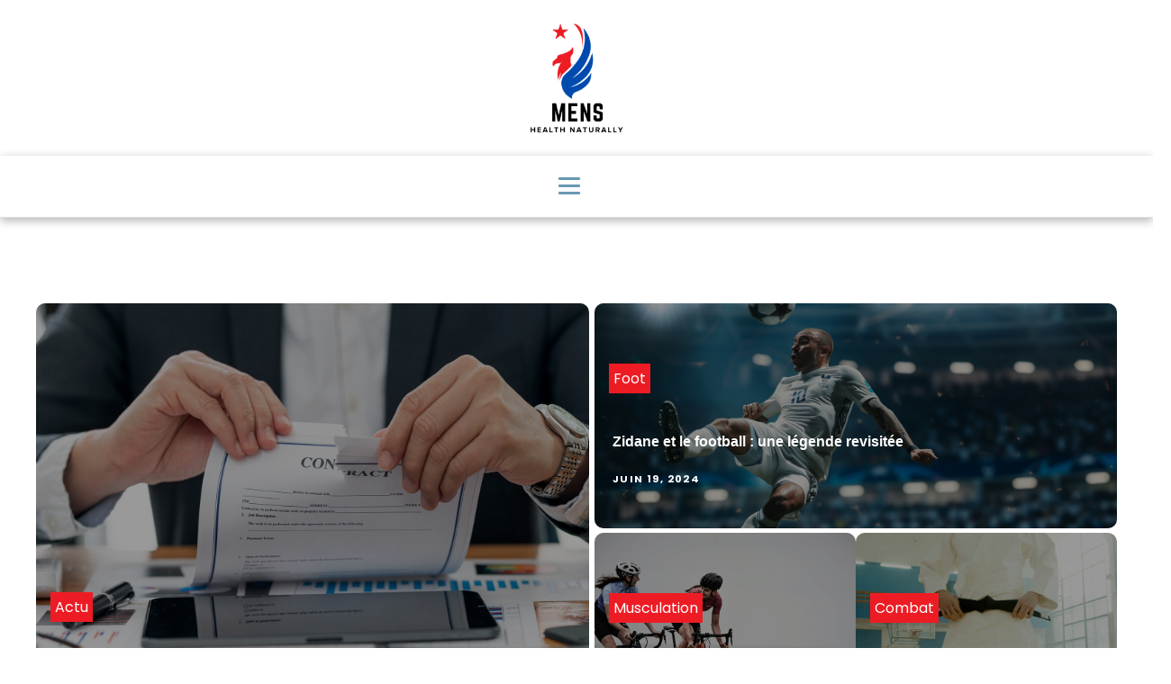

--- FILE ---
content_type: text/html; charset=UTF-8
request_url: https://mens-health-naturally.com/
body_size: 19305
content:
<!DOCTYPE html>
<html lang="fr-FR" >
<head>
<meta charset="UTF-8">
<meta name="viewport" content="width=device-width, initial-scale=1.0">
<!-- WP_HEAD() START -->


<meta name='robots' content='index, follow, max-image-preview:large, max-snippet:-1, max-video-preview:-1' />

	<!-- This site is optimized with the Yoast SEO plugin v26.7 - https://yoast.com/wordpress/plugins/seo/ -->
	<title>mens-health-naturally.com - Mens health naturally</title>
<link data-rocket-preload as="style" data-wpr-hosted-gf-parameters="family=Poppins%3A100%2C200%2C300%2C400%2C500%2C600%2C700%2C800%2C900%7CPoppins%3A100%2C200%2C300%2C400%2C500%2C600%2C700%2C800%2C900&display=swap" href="https://mens-health-naturally.com/wp-content/cache/fonts/1/google-fonts/css/e/8/8/cd7310f0ecc92040a0e6c9c8b4af1.css" rel="preload">
<link data-wpr-hosted-gf-parameters="family=Poppins%3A100%2C200%2C300%2C400%2C500%2C600%2C700%2C800%2C900%7CPoppins%3A100%2C200%2C300%2C400%2C500%2C600%2C700%2C800%2C900&display=swap" href="https://mens-health-naturally.com/wp-content/cache/fonts/1/google-fonts/css/e/8/8/cd7310f0ecc92040a0e6c9c8b4af1.css" media="print" onload="this.media=&#039;all&#039;" rel="stylesheet">
<noscript data-wpr-hosted-gf-parameters=""><link rel="stylesheet" href="https://fonts.googleapis.com/css?family=Poppins%3A100%2C200%2C300%2C400%2C500%2C600%2C700%2C800%2C900%7CPoppins%3A100%2C200%2C300%2C400%2C500%2C600%2C700%2C800%2C900&#038;display=swap"></noscript><link rel="preload" data-rocket-preload as="image" href="https://mens-health-naturally.com/wp-content/uploads/2025/01/temp-imagejpg-1.jpg" fetchpriority="high">
	<link rel="canonical" href="https://mens-health-naturally.com/" />
	<meta property="og:locale" content="fr_FR" />
	<meta property="og:type" content="website" />
	<meta property="og:title" content="mens-health-naturally.com - Mens health naturally" />
	<meta property="og:url" content="https://mens-health-naturally.com/" />
	<meta property="og:site_name" content="Mens health naturally" />
	<meta property="article:modified_time" content="2024-02-16T09:05:45+00:00" />
	<meta name="twitter:card" content="summary_large_image" />
	<script type="application/ld+json" class="yoast-schema-graph">{"@context":"https://schema.org","@graph":[{"@type":"WebPage","@id":"https://mens-health-naturally.com/","url":"https://mens-health-naturally.com/","name":"mens-health-naturally.com - Mens health naturally","isPartOf":{"@id":"https://mens-health-naturally.com/#website"},"datePublished":"2023-09-15T07:00:53+00:00","dateModified":"2024-02-16T09:05:45+00:00","breadcrumb":{"@id":"https://mens-health-naturally.com/#breadcrumb"},"inLanguage":"fr-FR","potentialAction":[{"@type":"ReadAction","target":["https://mens-health-naturally.com/"]}]},{"@type":"BreadcrumbList","@id":"https://mens-health-naturally.com/#breadcrumb","itemListElement":[{"@type":"ListItem","position":1,"name":"Home"}]},{"@type":"WebSite","@id":"https://mens-health-naturally.com/#website","url":"https://mens-health-naturally.com/","name":"Mens health naturally","description":"Mens health naturally","potentialAction":[{"@type":"SearchAction","target":{"@type":"EntryPoint","urlTemplate":"https://mens-health-naturally.com/?s={search_term_string}"},"query-input":{"@type":"PropertyValueSpecification","valueRequired":true,"valueName":"search_term_string"}}],"inLanguage":"fr-FR"}]}</script>
	<!-- / Yoast SEO plugin. -->


<link href='https://fonts.gstatic.com' crossorigin rel='preconnect' />
<link rel="alternate" title="oEmbed (JSON)" type="application/json+oembed" href="https://mens-health-naturally.com/wp-json/oembed/1.0/embed?url=https%3A%2F%2Fmens-health-naturally.com%2F" />
<link rel="alternate" title="oEmbed (XML)" type="text/xml+oembed" href="https://mens-health-naturally.com/wp-json/oembed/1.0/embed?url=https%3A%2F%2Fmens-health-naturally.com%2F&#038;format=xml" />
<style id='wp-img-auto-sizes-contain-inline-css' type='text/css'>
img:is([sizes=auto i],[sizes^="auto," i]){contain-intrinsic-size:3000px 1500px}
/*# sourceURL=wp-img-auto-sizes-contain-inline-css */
</style>
<style id='wp-block-library-inline-css' type='text/css'>
:root{--wp-block-synced-color:#7a00df;--wp-block-synced-color--rgb:122,0,223;--wp-bound-block-color:var(--wp-block-synced-color);--wp-editor-canvas-background:#ddd;--wp-admin-theme-color:#007cba;--wp-admin-theme-color--rgb:0,124,186;--wp-admin-theme-color-darker-10:#006ba1;--wp-admin-theme-color-darker-10--rgb:0,107,160.5;--wp-admin-theme-color-darker-20:#005a87;--wp-admin-theme-color-darker-20--rgb:0,90,135;--wp-admin-border-width-focus:2px}@media (min-resolution:192dpi){:root{--wp-admin-border-width-focus:1.5px}}.wp-element-button{cursor:pointer}:root .has-very-light-gray-background-color{background-color:#eee}:root .has-very-dark-gray-background-color{background-color:#313131}:root .has-very-light-gray-color{color:#eee}:root .has-very-dark-gray-color{color:#313131}:root .has-vivid-green-cyan-to-vivid-cyan-blue-gradient-background{background:linear-gradient(135deg,#00d084,#0693e3)}:root .has-purple-crush-gradient-background{background:linear-gradient(135deg,#34e2e4,#4721fb 50%,#ab1dfe)}:root .has-hazy-dawn-gradient-background{background:linear-gradient(135deg,#faaca8,#dad0ec)}:root .has-subdued-olive-gradient-background{background:linear-gradient(135deg,#fafae1,#67a671)}:root .has-atomic-cream-gradient-background{background:linear-gradient(135deg,#fdd79a,#004a59)}:root .has-nightshade-gradient-background{background:linear-gradient(135deg,#330968,#31cdcf)}:root .has-midnight-gradient-background{background:linear-gradient(135deg,#020381,#2874fc)}:root{--wp--preset--font-size--normal:16px;--wp--preset--font-size--huge:42px}.has-regular-font-size{font-size:1em}.has-larger-font-size{font-size:2.625em}.has-normal-font-size{font-size:var(--wp--preset--font-size--normal)}.has-huge-font-size{font-size:var(--wp--preset--font-size--huge)}.has-text-align-center{text-align:center}.has-text-align-left{text-align:left}.has-text-align-right{text-align:right}.has-fit-text{white-space:nowrap!important}#end-resizable-editor-section{display:none}.aligncenter{clear:both}.items-justified-left{justify-content:flex-start}.items-justified-center{justify-content:center}.items-justified-right{justify-content:flex-end}.items-justified-space-between{justify-content:space-between}.screen-reader-text{border:0;clip-path:inset(50%);height:1px;margin:-1px;overflow:hidden;padding:0;position:absolute;width:1px;word-wrap:normal!important}.screen-reader-text:focus{background-color:#ddd;clip-path:none;color:#444;display:block;font-size:1em;height:auto;left:5px;line-height:normal;padding:15px 23px 14px;text-decoration:none;top:5px;width:auto;z-index:100000}html :where(.has-border-color){border-style:solid}html :where([style*=border-top-color]){border-top-style:solid}html :where([style*=border-right-color]){border-right-style:solid}html :where([style*=border-bottom-color]){border-bottom-style:solid}html :where([style*=border-left-color]){border-left-style:solid}html :where([style*=border-width]){border-style:solid}html :where([style*=border-top-width]){border-top-style:solid}html :where([style*=border-right-width]){border-right-style:solid}html :where([style*=border-bottom-width]){border-bottom-style:solid}html :where([style*=border-left-width]){border-left-style:solid}html :where(img[class*=wp-image-]){height:auto;max-width:100%}:where(figure){margin:0 0 1em}html :where(.is-position-sticky){--wp-admin--admin-bar--position-offset:var(--wp-admin--admin-bar--height,0px)}@media screen and (max-width:600px){html :where(.is-position-sticky){--wp-admin--admin-bar--position-offset:0px}}

/*# sourceURL=wp-block-library-inline-css */
</style><style id='global-styles-inline-css' type='text/css'>
:root{--wp--preset--aspect-ratio--square: 1;--wp--preset--aspect-ratio--4-3: 4/3;--wp--preset--aspect-ratio--3-4: 3/4;--wp--preset--aspect-ratio--3-2: 3/2;--wp--preset--aspect-ratio--2-3: 2/3;--wp--preset--aspect-ratio--16-9: 16/9;--wp--preset--aspect-ratio--9-16: 9/16;--wp--preset--color--black: #000000;--wp--preset--color--cyan-bluish-gray: #abb8c3;--wp--preset--color--white: #ffffff;--wp--preset--color--pale-pink: #f78da7;--wp--preset--color--vivid-red: #cf2e2e;--wp--preset--color--luminous-vivid-orange: #ff6900;--wp--preset--color--luminous-vivid-amber: #fcb900;--wp--preset--color--light-green-cyan: #7bdcb5;--wp--preset--color--vivid-green-cyan: #00d084;--wp--preset--color--pale-cyan-blue: #8ed1fc;--wp--preset--color--vivid-cyan-blue: #0693e3;--wp--preset--color--vivid-purple: #9b51e0;--wp--preset--gradient--vivid-cyan-blue-to-vivid-purple: linear-gradient(135deg,rgb(6,147,227) 0%,rgb(155,81,224) 100%);--wp--preset--gradient--light-green-cyan-to-vivid-green-cyan: linear-gradient(135deg,rgb(122,220,180) 0%,rgb(0,208,130) 100%);--wp--preset--gradient--luminous-vivid-amber-to-luminous-vivid-orange: linear-gradient(135deg,rgb(252,185,0) 0%,rgb(255,105,0) 100%);--wp--preset--gradient--luminous-vivid-orange-to-vivid-red: linear-gradient(135deg,rgb(255,105,0) 0%,rgb(207,46,46) 100%);--wp--preset--gradient--very-light-gray-to-cyan-bluish-gray: linear-gradient(135deg,rgb(238,238,238) 0%,rgb(169,184,195) 100%);--wp--preset--gradient--cool-to-warm-spectrum: linear-gradient(135deg,rgb(74,234,220) 0%,rgb(151,120,209) 20%,rgb(207,42,186) 40%,rgb(238,44,130) 60%,rgb(251,105,98) 80%,rgb(254,248,76) 100%);--wp--preset--gradient--blush-light-purple: linear-gradient(135deg,rgb(255,206,236) 0%,rgb(152,150,240) 100%);--wp--preset--gradient--blush-bordeaux: linear-gradient(135deg,rgb(254,205,165) 0%,rgb(254,45,45) 50%,rgb(107,0,62) 100%);--wp--preset--gradient--luminous-dusk: linear-gradient(135deg,rgb(255,203,112) 0%,rgb(199,81,192) 50%,rgb(65,88,208) 100%);--wp--preset--gradient--pale-ocean: linear-gradient(135deg,rgb(255,245,203) 0%,rgb(182,227,212) 50%,rgb(51,167,181) 100%);--wp--preset--gradient--electric-grass: linear-gradient(135deg,rgb(202,248,128) 0%,rgb(113,206,126) 100%);--wp--preset--gradient--midnight: linear-gradient(135deg,rgb(2,3,129) 0%,rgb(40,116,252) 100%);--wp--preset--font-size--small: 13px;--wp--preset--font-size--medium: 20px;--wp--preset--font-size--large: 36px;--wp--preset--font-size--x-large: 42px;--wp--preset--spacing--20: 0.44rem;--wp--preset--spacing--30: 0.67rem;--wp--preset--spacing--40: 1rem;--wp--preset--spacing--50: 1.5rem;--wp--preset--spacing--60: 2.25rem;--wp--preset--spacing--70: 3.38rem;--wp--preset--spacing--80: 5.06rem;--wp--preset--shadow--natural: 6px 6px 9px rgba(0, 0, 0, 0.2);--wp--preset--shadow--deep: 12px 12px 50px rgba(0, 0, 0, 0.4);--wp--preset--shadow--sharp: 6px 6px 0px rgba(0, 0, 0, 0.2);--wp--preset--shadow--outlined: 6px 6px 0px -3px rgb(255, 255, 255), 6px 6px rgb(0, 0, 0);--wp--preset--shadow--crisp: 6px 6px 0px rgb(0, 0, 0);}:where(.is-layout-flex){gap: 0.5em;}:where(.is-layout-grid){gap: 0.5em;}body .is-layout-flex{display: flex;}.is-layout-flex{flex-wrap: wrap;align-items: center;}.is-layout-flex > :is(*, div){margin: 0;}body .is-layout-grid{display: grid;}.is-layout-grid > :is(*, div){margin: 0;}:where(.wp-block-columns.is-layout-flex){gap: 2em;}:where(.wp-block-columns.is-layout-grid){gap: 2em;}:where(.wp-block-post-template.is-layout-flex){gap: 1.25em;}:where(.wp-block-post-template.is-layout-grid){gap: 1.25em;}.has-black-color{color: var(--wp--preset--color--black) !important;}.has-cyan-bluish-gray-color{color: var(--wp--preset--color--cyan-bluish-gray) !important;}.has-white-color{color: var(--wp--preset--color--white) !important;}.has-pale-pink-color{color: var(--wp--preset--color--pale-pink) !important;}.has-vivid-red-color{color: var(--wp--preset--color--vivid-red) !important;}.has-luminous-vivid-orange-color{color: var(--wp--preset--color--luminous-vivid-orange) !important;}.has-luminous-vivid-amber-color{color: var(--wp--preset--color--luminous-vivid-amber) !important;}.has-light-green-cyan-color{color: var(--wp--preset--color--light-green-cyan) !important;}.has-vivid-green-cyan-color{color: var(--wp--preset--color--vivid-green-cyan) !important;}.has-pale-cyan-blue-color{color: var(--wp--preset--color--pale-cyan-blue) !important;}.has-vivid-cyan-blue-color{color: var(--wp--preset--color--vivid-cyan-blue) !important;}.has-vivid-purple-color{color: var(--wp--preset--color--vivid-purple) !important;}.has-black-background-color{background-color: var(--wp--preset--color--black) !important;}.has-cyan-bluish-gray-background-color{background-color: var(--wp--preset--color--cyan-bluish-gray) !important;}.has-white-background-color{background-color: var(--wp--preset--color--white) !important;}.has-pale-pink-background-color{background-color: var(--wp--preset--color--pale-pink) !important;}.has-vivid-red-background-color{background-color: var(--wp--preset--color--vivid-red) !important;}.has-luminous-vivid-orange-background-color{background-color: var(--wp--preset--color--luminous-vivid-orange) !important;}.has-luminous-vivid-amber-background-color{background-color: var(--wp--preset--color--luminous-vivid-amber) !important;}.has-light-green-cyan-background-color{background-color: var(--wp--preset--color--light-green-cyan) !important;}.has-vivid-green-cyan-background-color{background-color: var(--wp--preset--color--vivid-green-cyan) !important;}.has-pale-cyan-blue-background-color{background-color: var(--wp--preset--color--pale-cyan-blue) !important;}.has-vivid-cyan-blue-background-color{background-color: var(--wp--preset--color--vivid-cyan-blue) !important;}.has-vivid-purple-background-color{background-color: var(--wp--preset--color--vivid-purple) !important;}.has-black-border-color{border-color: var(--wp--preset--color--black) !important;}.has-cyan-bluish-gray-border-color{border-color: var(--wp--preset--color--cyan-bluish-gray) !important;}.has-white-border-color{border-color: var(--wp--preset--color--white) !important;}.has-pale-pink-border-color{border-color: var(--wp--preset--color--pale-pink) !important;}.has-vivid-red-border-color{border-color: var(--wp--preset--color--vivid-red) !important;}.has-luminous-vivid-orange-border-color{border-color: var(--wp--preset--color--luminous-vivid-orange) !important;}.has-luminous-vivid-amber-border-color{border-color: var(--wp--preset--color--luminous-vivid-amber) !important;}.has-light-green-cyan-border-color{border-color: var(--wp--preset--color--light-green-cyan) !important;}.has-vivid-green-cyan-border-color{border-color: var(--wp--preset--color--vivid-green-cyan) !important;}.has-pale-cyan-blue-border-color{border-color: var(--wp--preset--color--pale-cyan-blue) !important;}.has-vivid-cyan-blue-border-color{border-color: var(--wp--preset--color--vivid-cyan-blue) !important;}.has-vivid-purple-border-color{border-color: var(--wp--preset--color--vivid-purple) !important;}.has-vivid-cyan-blue-to-vivid-purple-gradient-background{background: var(--wp--preset--gradient--vivid-cyan-blue-to-vivid-purple) !important;}.has-light-green-cyan-to-vivid-green-cyan-gradient-background{background: var(--wp--preset--gradient--light-green-cyan-to-vivid-green-cyan) !important;}.has-luminous-vivid-amber-to-luminous-vivid-orange-gradient-background{background: var(--wp--preset--gradient--luminous-vivid-amber-to-luminous-vivid-orange) !important;}.has-luminous-vivid-orange-to-vivid-red-gradient-background{background: var(--wp--preset--gradient--luminous-vivid-orange-to-vivid-red) !important;}.has-very-light-gray-to-cyan-bluish-gray-gradient-background{background: var(--wp--preset--gradient--very-light-gray-to-cyan-bluish-gray) !important;}.has-cool-to-warm-spectrum-gradient-background{background: var(--wp--preset--gradient--cool-to-warm-spectrum) !important;}.has-blush-light-purple-gradient-background{background: var(--wp--preset--gradient--blush-light-purple) !important;}.has-blush-bordeaux-gradient-background{background: var(--wp--preset--gradient--blush-bordeaux) !important;}.has-luminous-dusk-gradient-background{background: var(--wp--preset--gradient--luminous-dusk) !important;}.has-pale-ocean-gradient-background{background: var(--wp--preset--gradient--pale-ocean) !important;}.has-electric-grass-gradient-background{background: var(--wp--preset--gradient--electric-grass) !important;}.has-midnight-gradient-background{background: var(--wp--preset--gradient--midnight) !important;}.has-small-font-size{font-size: var(--wp--preset--font-size--small) !important;}.has-medium-font-size{font-size: var(--wp--preset--font-size--medium) !important;}.has-large-font-size{font-size: var(--wp--preset--font-size--large) !important;}.has-x-large-font-size{font-size: var(--wp--preset--font-size--x-large) !important;}
/*# sourceURL=global-styles-inline-css */
</style>

<style id='classic-theme-styles-inline-css' type='text/css'>
/*! This file is auto-generated */
.wp-block-button__link{color:#fff;background-color:#32373c;border-radius:9999px;box-shadow:none;text-decoration:none;padding:calc(.667em + 2px) calc(1.333em + 2px);font-size:1.125em}.wp-block-file__button{background:#32373c;color:#fff;text-decoration:none}
/*# sourceURL=/wp-includes/css/classic-themes.min.css */
</style>
<link data-minify="1" rel='stylesheet' id='dscf7-math-captcha-style-css' href='https://mens-health-naturally.com/wp-content/cache/min/1/wp-content/plugins/ds-cf7-math-captcha/assets/css/style.css?ver=1742834045' type='text/css' media='' />
<link data-minify="1" rel='stylesheet' id='oxygen-css' href='https://mens-health-naturally.com/wp-content/cache/min/1/wp-content/plugins/oxygen/component-framework/oxygen.css?ver=1742834045' type='text/css' media='all' />
<style id='rocket-lazyload-inline-css' type='text/css'>
.rll-youtube-player{position:relative;padding-bottom:56.23%;height:0;overflow:hidden;max-width:100%;}.rll-youtube-player:focus-within{outline: 2px solid currentColor;outline-offset: 5px;}.rll-youtube-player iframe{position:absolute;top:0;left:0;width:100%;height:100%;z-index:100;background:0 0}.rll-youtube-player img{bottom:0;display:block;left:0;margin:auto;max-width:100%;width:100%;position:absolute;right:0;top:0;border:none;height:auto;-webkit-transition:.4s all;-moz-transition:.4s all;transition:.4s all}.rll-youtube-player img:hover{-webkit-filter:brightness(75%)}.rll-youtube-player .play{height:100%;width:100%;left:0;top:0;position:absolute;background:var(--wpr-bg-1595f67c-6c37-487e-81d9-3e125ff18284) no-repeat center;background-color: transparent !important;cursor:pointer;border:none;}
/*# sourceURL=rocket-lazyload-inline-css */
</style>
<script type="text/javascript" src="https://mens-health-naturally.com/wp-includes/js/jquery/jquery.min.js?ver=3.7.1" id="jquery-core-js"></script>
<link rel="https://api.w.org/" href="https://mens-health-naturally.com/wp-json/" /><link rel="alternate" title="JSON" type="application/json" href="https://mens-health-naturally.com/wp-json/wp/v2/pages/109" /><link rel="EditURI" type="application/rsd+xml" title="RSD" href="https://mens-health-naturally.com/xmlrpc.php?rsd" />
<meta name="generator" content="WordPress 6.9" />
<link rel='shortlink' href='https://mens-health-naturally.com/' />
<meta name="robots" content="noarchive"><link rel="icon" href="https://mens-health-naturally.com/wp-content/uploads/2023/09/cropped-mens-health-naturally-e1694762009865-32x32.png" sizes="32x32" />
<link rel="icon" href="https://mens-health-naturally.com/wp-content/uploads/2023/09/cropped-mens-health-naturally-e1694762009865-192x192.png" sizes="192x192" />
<link rel="apple-touch-icon" href="https://mens-health-naturally.com/wp-content/uploads/2023/09/cropped-mens-health-naturally-e1694762009865-180x180.png" />
<meta name="msapplication-TileImage" content="https://mens-health-naturally.com/wp-content/uploads/2023/09/cropped-mens-health-naturally-e1694762009865-270x270.png" />
		<style type="text/css" id="wp-custom-css">
			/*variable couleur*/
:root {
  --main-bg-cat: #ED1C24;
    --main-bg-head-sidebar: #ED1C24;
    --main-bg-submit: #000;
    --main-btn-read: #ED1C24;
}


/*fin variable couleur*/
/*radius*/
.oxy-post-image-fixed-ratio {
    border-radius: 10px;
}

a.oxy-post-image {
    border-radius: 10px;
}

h2.widgettitle img {
    border-radius: 10px;
}


aside img {
    border-radius: 10px;
}

.oxy-post-overlay {
    border-radius: 10px;
}

.oxy-post-image {
    border-radius: 10px;
}

.oxy-post {
    border-radius: 10px;
}

.single img {
    border-radius: 10px;
}

.swiper-container
{
  width: 100%;
  border-radius: 10px;
}

.custom-content {
    border-radius: 10px;
}

.oxy-post-padding {
    border-radius: 10px;
}
/*radius f*/

/*wp-cat*/
.custom-grid .oxy-post{
     width:100% !important;
}

.wp-cat ul.post-categories {
    position: absolute;
    bottom: 0;
}

.wp-cat .oxy-post-image {
    position: relative;
}


.wp-cat ul.post-categories li {
    background-color: var(--main-bg-cat);
    color: #fff;
    text-transform: capitalize;
    padding: 5px;
      border-radius: 0px 0px 0px 10px;
}

.wp-cat ul.post-categories li a{
   color:#fff;
}

/*Fin wp-cat*/

.left-img .oxy-post {
    margin-bottom: 1em !important;
      align-items: start !important;
}

div#div_block-294-690 .wp-category {
    position: absolute;
    left: 6px;
    top: 407px;
}

div#div_block-294-690 {
    position: relative;
}

div#div_block-294-690 ul.post-categories a {
    border-radius: 0px 0px 0px 10px;
}


section#section-348-46 .oxy-posts {
    grid-template-columns: auto !important;
}


#_posts_grid-359-46 > .oxy-posts {
    grid-column-gap: 0.6px !important;
}

#_posts_grid-352-46 > .oxy-posts {
    grid-template-columns: auto !important;
}



div#div_block-296-690 .oxy-post {
    margin-bottom: 1em !important;
}

.oxy-post.rocket-lazyload.entered.lazyloaded {
    height: 100% !important;
}

#_posts_grid-48-28 > .oxy-posts {
    grid-auto-rows: auto !important;
}
.oxy-easy-posts-pages {
    display: none;
}

span#span-37-29 a {
    color: #fff;
}

.ftr-img img {
    width: 100%;
    height: auto;
}


a.oxy-read-more {
    background: #c5ac57 !important;
    color: #fff !important;
    border: 0px !important;
    margin-top: 25px;
    font-size: 12px !important;
}



/*section 1*/
#_posts_grid-120-73 > .oxy-posts {
    grid-template-columns: auto !important;
}

div#_posts_grid-352-46 .oxy-post-image-overlay {
   padding: 25rem 2rem 0rem 1rem !important;
    height: 504px;
    align-items: start;
}

.custom-ctn h2 {text-align: left;padding-bottom: 15px;}



ul.post-categories li {
    list-style: none;
    display: inline-block;
}

.wp-category ul.post-categories li a {
    background: var( --main-bg-cat);
    color: #fff;
    padding: 5px;
}

ul.post-categories {
    padding: 0;
    margin: 0;
}

div#div_block-111-73 {
    position: relative;
    padding:0px;
}

div#div_block-112-73 {
    padding: 0;
}

div#new_columns-350-46 .wp-category {
    position: absolute;
    left: 16px;
    bottom: 156px;
}

div#_posts_grid-295-690 .oxy-post {
    width: 100%;
}

div#div_block-353-46 .oxy-post-image-overlay {
    height: 250px;
    padding: 110px 0px 0px 20px;
    align-items:start;
}


#_posts_grid-352-46 > .oxy-posts {
    grid-template-columns: auto !important;
    margin-right: -34px;
}

#_posts_grid-120-73 > .oxy-posts {
    gap: 1px !important;
}

#_posts_grid-126-73 > .oxy-posts {
    gap: 1px !important;
}

#_posts_grid-122-73 > .oxy-posts {
    gap: 0px !important;
}

#_posts_grid-128-73 > .oxy-posts {
    gap: 0px !important;
}
/*fin section 1*/
/*section 2*/

#_posts_grid-142-73 .oxy-post {
    width: 100% !important;
}

div#_posts_grid-142-73 {
    position: relative;
}

#_posts_grid-272-690 .oxy-post {
    margin-bottom: 1rem !important;
    align-items:start !important;
}

.left-img .oxy-post-image-fixed-ratio {
    padding-bottom: 55% !important;
}

#_posts_grid-281-690 .oxy-post {
    width: 100% !important;
}

#_posts_grid-281-690 .oxy-post-image-fixed-ratio {
    padding-bottom: 55% !important;
}

div#div_block-140-73 .wp-category {
    position: absolute;
    left: 6px;
    top: 44%;
}

div#_posts_grid-142-73 ul.post-categories li a {
   
    color: #fff;
    padding: 5px;
    border-radius: 0px 0px 0px 10px;
}

div#div_block-140-73 .wp-category a.oxy-post-image {background: none;}

#_posts_grid-142-73 .oxy-post-image-fixed-ratio {
    padding-bottom: 55% !important;
}

div#div_block-141-73 .oxy-post {
    width: 100%;
}

div#div_block-141-73 .oxy-post-image-fixed-ratio {
    padding-bottom: 63% !important;
}

div#div_block-141-73 .wp-category {
    position: absolute;
    top: 20px;
    left: 6px;
}

.wp-category a.oxy-post-image {
    background: none !important;
}

#_posts_grid-148-73 .oxy-post {margin-bottom: 0px !important;}

#_posts_grid-150-73 .oxy-post {
    margin-bottom: 0px !important;
}

.custom-date {
    font-size: 12px !important;
}

/*fin section 2*/
/*section 3*/
#_posts_grid-176-73 .oxy-post {
    width: 100% !important;
}

#_posts_grid-182-73 .oxy-post {
    width: 100% !important;
}

#_posts_grid-187-73 .oxy-post {
    width: 100%;
}

div#div_block-175-73 .wp-category {
    position: absolute;
    top: 219px;
    left: 6px;
}
div#div_block-175-73 ul.post-categories a {
    border-radius: 0px 0px 0px 10px;
}

#_posts_grid-176-73 .oxy-post {
    margin-bottom: 0em !important;
}

#_posts_grid-281-690 .oxy-post {
    margin-bottom: 0em !important;
}

#_posts_grid-278-690 .oxy-post {
    margin-bottom: 1em !important;
}

#_posts_grid-176-73 .oxy-post-image-fixed-ratio {
    padding-bottom: 55% !important;
}

div#div_block-280-690 {
    position: relative;
}

#_posts_grid-281-690 .wp-category {
    position: absolute;
    top: 219px;
    left: 6px;
}

#_posts_grid-281-690 ul.post-categories a {
    border-radius: 0px 0px 0px 10px;
}

#_posts_grid-282-690 .oxy-post {
    margin-bottom: 1em !important;
}

div#div_block-177-73 .wp-category {
    position: absolute;
    top: 19px;
    left: 6px;
}

#_posts_grid-182-73 .oxy-post-image-fixed-ratio {
    padding-bottom: 50% !important;
}

#_posts_grid-187-73 .oxy-post {
    width: 100% !important;
}

#_posts_grid-187-73 .oxy-post-image-fixed-ratio {
    padding-bottom: 50% !important;
}

#_posts_grid-182-73 .oxy-post {
    margin-bottom: 0px !important;
}

/*fin section 3*/
/*fin section 4*/

#_posts_grid-210-73 .oxy-post {
    width: 100% !important;
    padding:0px !important;
    border-radius:10px;
}

#div_block-209-73 .wp-category {
    position: absolute;
    top: 25px;
    left: -9px;
}

.custom-content {
    padding: 20px 20px 0px  20px;
}

div#div_block-218-73 .oxy-post {
    width: 100%;
 
    padding: 0px !important;
    border-radius:10px;
}

div#div_block-218-73 .custom-content {
    padding: 20px 20px 20px 20px;
}

#_posts_grid-219-73 .oxy-post {
    margin-bottom: 0px !important;
}

/*fin section 4*/
/*section 5*/
div#div_block-225-73 .wp-category {
    position: relative;
    top: -252px;
    left: -10px;
}

div#div_block-225-73 h2 {
    text-align: center;
}

li#sp_widget_post_slider-2 {
    position: relative;
    width: 100%;
}

.slick-slide img {
    width: 100%;
    height: 500px;
    object-fit: cover;
}
/*fin section 5*/
aside li {
    list-style: none;
}

li#search-2 h2.widgettitle:after {
    content: '';
    width: 100%;
    height: 2px;
    background: var(--main-bg-head-sidebar);
    position: absolute;
    top: 76px;
    left: 20px;
}


li#recent-posts-widget-with-thumbnails-2 h2.widgettitle:after {
    content: '';
    position: absolute;
    width: 100%;
    height: 2px;
    background: var(--main-bg-head-sidebar);
    left: 0;
    top: 55px;
}

li#media_gallery-2 {
    position: relative;
}

li#media_gallery-2 h2.widgettitle:after {
    content: '';
    background: #000;
    height: 2px;
    width: 100%;
    position: absolute;
    left: 0;
    top: 56px;
}

li#recent-posts-widget-with-thumbnails-2 {
    position: relative;
}

aside {
    position: relative;
}


h2.widgettitle {
    text-transform: uppercase;
    font-size: 16px;
    color: #2b2c28;
    margin-bottom:20px;
}

li#sp_widget_post_slider-2 {
    margin-top: 30px;
}

input#s {
    height: 40px;
      width:170px;
}

h2.widgettitle {
   margin-top: 30px;
    background: var(--main-bg-head-sidebar);
    color: #fff;
    width: 55%;
    padding: 0px 5px;
}

input#searchsubmit {
    padding: 10px 16px;
    border: 0;
    background: var(--main-bg-submit);
    color: #fff;
}

li#sp_widget_post_slider-2 h2.widgettitle:after {
   content: '';
    width: 100%;
    height: 3px;
    background: #000000;
    position: absolute;
    top: 76px;
    left: 20px;
}

.wps-caption {
       text-align: center;
    border-radius: 0px 0px 10px 10px;
}

.entered.lazyloaded {
    border-radius: 10px;
}

a.oxy-post-image {
    border-radius: 10px;
}

div#div_block-218-73 .entered.lazyloaded {
    border-radius: 10px 10px 10px 10px;
}

div#_posts_grid-287-690 .wp-category {
    position: relative;
    top: -42px;
}

div#_posts_grid-287-690 ul.post-categories a {
    border-radius: 0px 0px 0px 10px;
}

.grid-img .oxy-post {
    width: 100% !important;
}

.grid-img .wp-category {
    position: absolute;
    top: 359px;
    left: 6px;
}

.grid-img ul.post-categories a {
    border-radius: 0px 0px 0px 10px;
}

.img-left-big .oxy-post-image-fixed-ratio {
    padding-bottom: 50% !important;
}

#_posts_grid-302-690 .oxy-post {
    align-items: start !important;
    margin-bottom: 2em !important;
}

.oxy-post-image-overlay {
    border-radius: 10px;
}

nav.oxel-breadcrumb ul.post-categories li a {
    background: no-repeat;
    color: #000;
    position: relative;
    top: -3px;
}

.archive .oxy-post {
    width: 100% !important;
    padding:0px !important;
    border-bottom: 1px solid #dddddd;
}

.archive .wp-category {
    position: relative;
    left: -10px;
    bottom: 45px;
}

.custom-feature img.entered.lazyloaded {
    width: 100%;
    height: 600px;
    object-fit: cover;
}

.single input#searchsubmit {
    padding: 10px 6px;
}

div#_posts_grid-210-73 .entered.lazyloaded {
    border-radius: 10px 10px 0px 0px;
}



li#custom_html-3 h2.widgettitle:after {
    content: '';
    width: 50%;
    height: 5px;
    background: #dddddd;
    position: absolute;
    top: 8px;
    left: 123px;
}

li#custom_html-3 {
    position: relative;
    margin-top: 30px;
}

input.wpcf7-form-control.wpcf7-text.wpcf7-email.wpcf7-validates-as-required.wpcf7-validates-as-email {
    height: 40px;
    width: 100%;
}

input.wpcf7-form-control.has-spinner.wpcf7-submit {
    background: #33bc7e;
    color: #fff;
    border: 0px;
    padding: 5px 25px;
}

#rpwwt-recent-posts-widget-with-thumbnails-2 img {
    width: 100px;
    height: 75px;
    object-fit: cover;
}

span.rpwwt-post-title {
    font-size: 14px;
    color: #000;
    font-weight: 600;
}

div#div_block-331-46 .oxy-post {
    width: 100% !important;
}

div#div_block-331-46 .wp-category {
    position: relative;
    top: -41px;
    left: -10px;
}


div#div_block-331-46 ul.post-categories a {
    border-radius: 0px 0px 0px 10px;
}

#_posts_grid-326-46 .oxy-post {
    margin-bottom: 1em !important;
    align-items: start !important;
}

#_posts_grid-347-46 .oxy-post {
    margin-bottom: 1em !important;
    align-items: start !important;
}

label.wp-block-search__label {
   background: #000;
    color: #fff;
    text-transform: uppercase;
    font-weight: 700;
    padding: 6px 10px;
}

label.wp-block-search__label:after {
    content: '';
    width: 100% !important;
    height: 2px;
    background: black;
    position: absolute;
    top: 50px;
    left: 20px;
}

h2.widgettitle:after{
    content: '';
    width: 100% !important;
    height: 2px;
    background: black;
    position: absolute;
    top: 157px;
    left: 20px;
}

.wp-block-search__inside-wrapper {
    margin-top: 20px;
}

/*mobile*/
@media (max-width: 500px){
    div#_posts_grid-352-46 .oxy-post-image-overlay {
     height: 572px;
}
    div#div_block-225-73 .wp-category {
  display:none;
}
    .archive .wp-category {
    display:none;
}
    div#new_columns-48-38 {
    margin-left: 0px;
    padding-right: 20px;
    padding-left: 20px;
}
    picture#image-97-31 img {
    width: 220%;
    height: auto;
}
    li#search-2 h2.widgettitle:after {
    width: 87%;
}
    .grid-img .wp-category {
    position: absolute;
    top: 239px;
    left: 6px;
}
    #_posts_grid-281-690 .wp-category {
    top: 124px;
}
    div#div_block-175-73 .wp-category {
    top: 126px;
}
    div#div_block-140-73 .wp-category {
    position: absolute;
    left: 6px;
    top: 25%;
}
    section#section-109-73 .wp-category {
    position: absolute;
    left: 16px;
    bottom: 155px;
}
    form.wp-block-search__button-outside.wp-block-search__text-button.wp-block-search {
    display: none;
}
	.widget_search {
    display: none !important;
}

h2.widgettitle {
    width: 100%;
}

h2.widgettitle:after {
    display: none;
}
    
}
/*fin mobile*/
 * 
 * 		</style>
		<link data-minify="1" rel='stylesheet' id='oxygen-cache-24-css' href='https://mens-health-naturally.com/wp-content/cache/min/1/wp-content/uploads/oxygen/css/24.css?ver=1742834045' type='text/css' media='all' />
<link data-minify="1" rel='stylesheet' id='oxygen-cache-109-css' href='https://mens-health-naturally.com/wp-content/cache/min/1/wp-content/uploads/oxygen/css/109.css?ver=1742836686' type='text/css' media='all' />
<link data-minify="1" rel='stylesheet' id='oxygen-universal-styles-css' href='https://mens-health-naturally.com/wp-content/cache/background-css/1/mens-health-naturally.com/wp-content/cache/min/1/wp-content/uploads/oxygen/css/universal.css?ver=1742834045&wpr_t=1768934700' type='text/css' media='all' />
<noscript><style id="rocket-lazyload-nojs-css">.rll-youtube-player, [data-lazy-src]{display:none !important;}</style></noscript><!-- END OF WP_HEAD() -->
<style id="wpr-lazyload-bg-container"></style><style id="wpr-lazyload-bg-exclusion"></style>
<noscript>
<style id="wpr-lazyload-bg-nostyle">.oxy-pro-menu .oxy-pro-menu-off-canvas-container,.oxy-pro-menu .oxy-pro-menu-open-container{--wpr-bg-5fba33d1-c79e-4352-b9d8-1b618e1bef8b: url('https://mens-health-naturally.com/wp-content/cache/min/1/wp-content/uploads/oxygen/css/');}.rll-youtube-player .play{--wpr-bg-1595f67c-6c37-487e-81d9-3e125ff18284: url('https://mens-health-naturally.com/wp-content/plugins/wp-rocket/assets/img/youtube.png');}</style>
</noscript>
<script type="application/javascript">const rocket_pairs = [{"selector":".oxy-pro-menu .oxy-pro-menu-off-canvas-container,.oxy-pro-menu .oxy-pro-menu-open-container","style":".oxy-pro-menu .oxy-pro-menu-off-canvas-container,.oxy-pro-menu .oxy-pro-menu-open-container{--wpr-bg-5fba33d1-c79e-4352-b9d8-1b618e1bef8b: url('https:\/\/mens-health-naturally.com\/wp-content\/cache\/min\/1\/wp-content\/uploads\/oxygen\/css\/');}","hash":"5fba33d1-c79e-4352-b9d8-1b618e1bef8b","url":"https:\/\/mens-health-naturally.com\/wp-content\/cache\/min\/1\/wp-content\/uploads\/oxygen\/css\/"},{"selector":".rll-youtube-player .play","style":".rll-youtube-player .play{--wpr-bg-1595f67c-6c37-487e-81d9-3e125ff18284: url('https:\/\/mens-health-naturally.com\/wp-content\/plugins\/wp-rocket\/assets\/img\/youtube.png');}","hash":"1595f67c-6c37-487e-81d9-3e125ff18284","url":"https:\/\/mens-health-naturally.com\/wp-content\/plugins\/wp-rocket\/assets\/img\/youtube.png"}]; const rocket_excluded_pairs = [];</script><meta name="generator" content="WP Rocket 3.20.3" data-wpr-features="wpr_lazyload_css_bg_img wpr_minify_js wpr_lazyload_images wpr_lazyload_iframes wpr_oci wpr_image_dimensions wpr_minify_css wpr_preload_links wpr_host_fonts_locally wpr_desktop" /></head>
<body class="home wp-singular page-template-default page page-id-109 wp-theme-oxygen-is-not-a-theme  wp-embed-responsive oxygen-body" >




						<section id="section-68-73" class=" ct-section" ><div  class="ct-section-inner-wrap"><a id="link-12-225" class="ct-link atomic-logo" href="/" target="_self"  ><img width="500" height="221"  id="image-13-225" alt="" src="https://mens-health-naturally.com/wp-content/uploads/2023/09/mens-health-naturally-e1694762009865.png" class="ct-image"/></a></div></section><header id="_header-2-225" class="oxy-header-wrapper oxy-overlay-header oxy-header" ><div id="_header_row-10-225" class="oxy-header-row" ><div  class="oxy-header-container"><div id="_header_left-11-225" class="oxy-header-left" ></div><div id="_header_center-14-225" class="oxy-header-center" ><nav id="_nav_menu-17-225" class="oxy-nav-menu oxy-nav-menu-dropdowns" ><div class='oxy-menu-toggle'><div class='oxy-nav-menu-hamburger-wrap'><div class='oxy-nav-menu-hamburger'><div class='oxy-nav-menu-hamburger-line'></div><div class='oxy-nav-menu-hamburger-line'></div><div class='oxy-nav-menu-hamburger-line'></div></div></div></div><div class="menu-mainmenu-container"><ul id="menu-mainmenu" class="oxy-nav-menu-list"><li id="menu-item-113" class="menu-item menu-item-type-taxonomy menu-item-object-category menu-item-113"><a href="https://mens-health-naturally.com/category/actu/">Actu</a></li>
<li id="menu-item-114" class="menu-item menu-item-type-taxonomy menu-item-object-category menu-item-114"><a href="https://mens-health-naturally.com/category/autre-sport/">Autre sport</a></li>
<li id="menu-item-115" class="menu-item menu-item-type-taxonomy menu-item-object-category menu-item-115"><a href="https://mens-health-naturally.com/category/basket/">Basket</a></li>
<li id="menu-item-116" class="menu-item menu-item-type-taxonomy menu-item-object-category menu-item-116"><a href="https://mens-health-naturally.com/category/combat/">Combat</a></li>
<li id="menu-item-117" class="menu-item menu-item-type-taxonomy menu-item-object-category menu-item-117"><a href="https://mens-health-naturally.com/category/fitness/">Fitness</a></li>
<li id="menu-item-118" class="menu-item menu-item-type-taxonomy menu-item-object-category menu-item-118"><a href="https://mens-health-naturally.com/category/foot/">Foot</a></li>
<li id="menu-item-119" class="menu-item menu-item-type-taxonomy menu-item-object-category menu-item-119"><a href="https://mens-health-naturally.com/category/musculation/">Musculation</a></li>
<li id="menu-item-120" class="menu-item menu-item-type-taxonomy menu-item-object-category menu-item-120"><a href="https://mens-health-naturally.com/category/velo/">Vélo</a></li>
</ul></div></nav></div><div id="_header_right-15-225" class="oxy-header-right" ></div></div></div></header>
		<div id='inner_content-19-225' class='ct-inner-content'><section id="section-348-46" class=" ct-section" ><div  class="ct-section-inner-wrap"><h1 id="headline-349-46" class="ct-headline">template3</h1><div id="new_columns-350-46" class="ct-new-columns" ><div id="div_block-351-46" class="ct-div-block" >        
                <div id="_posts_grid-352-46" class='oxy-easy-posts oxy-posts-grid' >
                                    <div class='oxy-posts'>
                     <div class='oxy-post' style='background-image: url(https://mens-health-naturally.com/wp-content/uploads/2025/01/temp-imagejpg-1.jpg);'>
  
  	<div class='oxy-post-image-overlay'>
      
    <div class='wp-category'>
		   <ul class="post-categories">
	<li><a href="https://mens-health-naturally.com/category/actu/" rel="category tag">Actu</a></li></ul>    </div>
		
		
    <div class="custom-ctn">
    <h2>
	<a class='oxy-post-title' href='https://mens-health-naturally.com/top-strategies-pour-resilier-votre-abonnement-gigafit-efficacement/'>
		Top stratégies pour résilier votre abonnement Gigafit efficacement	</a></h2>
     <div class='oxy-post-image-date-overlay'>
		janvier 14, 2025	</div>
	</div>

     
  	</div>

</div>                </div>
                                            </div>
                </div><div id="div_block-353-46" class="ct-div-block" ><div id="div_block-354-46" class="ct-div-block" ><div id="div_block-355-46" class="ct-div-block" >        
                <div id="_posts_grid-356-46" class='oxy-easy-posts oxy-posts-grid' >
                                    <div class='oxy-posts'>
                     <div class='oxy-post' style='background-image: url(https://mens-health-naturally.com/wp-content/uploads/2024/06/zidane-et-le-football-une-legende-revisitee.png);'>
  
  	<div class='oxy-post-image-overlay'>
      
    <div class='wp-category'>
		   <ul class="post-categories">
	<li><a href="https://mens-health-naturally.com/category/foot/" rel="category tag">Foot</a></li></ul>    </div>
		
		
    <div class="custom-ctn">
    <h2>
	<a class='oxy-post-title' href='https://mens-health-naturally.com/zidane-et-le-football-une-legende-revisitee/'>
		Zidane et le football : une légende revisitée	</a></h2>
     <div class='oxy-post-image-date-overlay'>
		juin 19, 2024	</div>
	</div>

     
  	</div>

</div>                </div>
                                            </div>
                </div></div><div id="div_block-357-46" class="ct-div-block" ><div id="div_block-358-46" class="ct-div-block" >        
                <div id="_posts_grid-359-46" class='oxy-easy-posts oxy-posts-grid' >
                                    <div class='oxy-posts'>
                     <div class='oxy-post' style='background-image: url(https://mens-health-naturally.com/wp-content/uploads/2023/09/coen-van-de-broek-OFyh9TpMyM8-unsplash-scaled.jpg);'>
  
  	<div class='oxy-post-image-overlay'>
      
    <div class='wp-category'>
		   <ul class="post-categories">
	<li><a href="https://mens-health-naturally.com/category/musculation/" rel="category tag">Musculation</a></li></ul>    </div>
		
		
    <div class="custom-ctn">
    <h2>
	<a class='oxy-post-title' href='https://mens-health-naturally.com/les-bienfaits-du-velo-pour-la-sante-mentale-et-emotionnelle/'>
		les bienfaits du vélo pour la santé mentale et émotionnelle	</a></h2>
     <div class='oxy-post-image-date-overlay'>
		septembre 14, 2023	</div>
	</div>

     
  	</div>

</div>                </div>
                                            </div>
                </div><div id="div_block-360-46" class="ct-div-block" >        
                <div id="_posts_grid-361-46" class='oxy-easy-posts oxy-posts-grid' >
                                    <div class='oxy-posts'>
                     <div class='oxy-post' style='background-image: url(https://mens-health-naturally.com/wp-content/uploads/2025/11/temp-imagejpg-scaled.jpg);'>
  
  	<div class='oxy-post-image-overlay'>
      
    <div class='wp-category'>
		   <ul class="post-categories">
	<li><a href="https://mens-health-naturally.com/category/combat/" rel="category tag">Combat</a></li></ul>    </div>
		
		
    <div class="custom-ctn">
    <h2>
	<a class='oxy-post-title' href='https://mens-health-naturally.com/ceintures-de-judo-comment-allier-style-et-performance/'>
		Ceintures de judo : comment allier style et performance ?	</a></h2>
     <div class='oxy-post-image-date-overlay'>
		novembre 1, 2025	</div>
	</div>

     
  	</div>

</div>                </div>
                                            </div>
                </div></div></div></div></div></section><section id="section-129-73" class=" ct-section" ><div  class="ct-section-inner-wrap"><div id="new_columns-130-73" class="ct-new-columns" ><div id="div_block-131-73" class="ct-div-block" ><div id="div_block-136-73" class="ct-div-block" ><div id="text_block-137-73" class="ct-text-block" >Actu</div></div><div id="div_block-139-73" class="ct-div-block" ><div id="div_block-140-73" class="ct-div-block" >        
                <div id="_posts_grid-142-73" class='oxy-easy-posts oxy-posts-grid' >
                                    <div class='oxy-posts'>
                     <div class='oxy-post'>
  
<div class="oxy-post-image">
      <a class='' href='https://mens-health-naturally.com/top-strategies-pour-resilier-votre-abonnement-gigafit-efficacement/'>
        <div class='oxy-post-image-fixed-ratio wp-cat' style='background-image: url(https://mens-health-naturally.com/wp-content/uploads/2025/01/temp-imagejpg-1.jpg);'>
             <span class='wp-category'>
  		          <ul class="post-categories">
	<li><a href="https://mens-health-naturally.com/category/actu/" rel="category tag">Actu</a></li></ul>             </span>
        </div>
  	</a>
</div>
 
	<h2>
	<a class='oxy-post-title' href='https://mens-health-naturally.com/top-strategies-pour-resilier-votre-abonnement-gigafit-efficacement/'>
		Top stratégies pour résilier votre abonnement Gigafit efficacement	</a></h2>

  
	<div class='oxy-post-content'>
		Résilier un abonnement Gigafit peut sembler complexe, mais avec les bonnes stratégies, cela devient simple. Que ce soit pour des raisons financières ou pour un...
	</div>


</div>                </div>
                                            </div>
                </div><div id="div_block-270-690" class="ct-div-block" >        
                <div id="_posts_grid-272-690" class='oxy-easy-posts oxy-posts-grid left-img' >
                                    <div class='oxy-posts'>
                     <div class='oxy-post'>

  <a class='oxy-post-image' href='https://mens-health-naturally.com/achat-dun-casque-de-ski-pas-cher-pensez-a-son-entretien/'>
      <div class='oxy-post-image-fixed-ratio' style='background-image: url(https://mens-health-naturally.com/wp-content/uploads/2024/04/achat-dun-casque-de-ski-pas-cher-pensez-a-son-entretien.jpg);'>
      </div>
  </a>

  
  <div class='oxy-post-wrap'>
	<h2>  
	<a class='oxy-post-title' href='https://mens-health-naturally.com/achat-dun-casque-de-ski-pas-cher-pensez-a-son-entretien/'>Achat d'un casque de ski pas cher : pensez à son entretien</a>
	  </h2>
	  

  	
  </div>
  
</div> <div class='oxy-post'>

  <a class='oxy-post-image' href='https://mens-health-naturally.com/aviron-bayonnais-rugby-la-petite-histoire-du-club/'>
      <div class='oxy-post-image-fixed-ratio' style='background-image: url(https://mens-health-naturally.com/wp-content/uploads/2024/03/aviron-bayonnais-rugby-la-petite-histoire-du-club.jpg);'>
      </div>
  </a>

  
  <div class='oxy-post-wrap'>
	<h2>  
	<a class='oxy-post-title' href='https://mens-health-naturally.com/aviron-bayonnais-rugby-la-petite-histoire-du-club/'>Aviron Bayonnais Rugby : la petite histoire du club</a>
	  </h2>
	  

  	
  </div>
  
</div> <div class='oxy-post'>

  <a class='oxy-post-image' href='https://mens-health-naturally.com/choisir-des-bottes-equitation-qualite-et-budget/'>
      <div data-bg="https://mens-health-naturally.com/wp-content/uploads/2024/05/choisir-des-bottes-equitation-qualite-et-budget.png" class='oxy-post-image-fixed-ratio rocket-lazyload' style=''>
      </div>
  </a>

  
  <div class='oxy-post-wrap'>
	<h2>  
	<a class='oxy-post-title' href='https://mens-health-naturally.com/choisir-des-bottes-equitation-qualite-et-budget/'>Choisir des bottes équitation : qualité et budget</a>
	  </h2>
	  

  	
  </div>
  
</div> <div class='oxy-post'>

  <a class='oxy-post-image' href='https://mens-health-naturally.com/comment-acheter-un-katana-demon-slayer/'>
      <div data-bg="https://mens-health-naturally.com/wp-content/uploads/2024/04/comment-acheter-un-katana-demon-slayer-scaled.jpg" class='oxy-post-image-fixed-ratio rocket-lazyload' style=''>
      </div>
  </a>

  
  <div class='oxy-post-wrap'>
	<h2>  
	<a class='oxy-post-title' href='https://mens-health-naturally.com/comment-acheter-un-katana-demon-slayer/'>Comment acheter un katana demon slayer ?</a>
	  </h2>
	  

  	
  </div>
  
</div>                </div>
                                            </div>
                </div></div><div id="div_block-275-690" class="ct-div-block" ><div id="text_block-276-690" class="ct-text-block" >Autre sport</div></div><div id="div_block-174-73" class="ct-div-block" ><div id="div_block-369-107" class="ct-div-block" ><div id="div_block-175-73" class="ct-div-block" >        
                <div id="_posts_grid-176-73" class='oxy-easy-posts oxy-posts-grid' >
                                    <div class='oxy-posts'>
                     <div class='oxy-post'>
  
  
<div class="oxy-post-image">
      <a class='' href='https://mens-health-naturally.com/tout-ce-que-vous-devez-savoir-sur-le-sport-padel-en-2023/'>
        <div data-bg="https://mens-health-naturally.com/wp-content/uploads/2025/04/temp-imagejpg.jpg" class='oxy-post-image-fixed-ratio wp-cat rocket-lazyload' style=''>
             <span class='wp-category'>
  		          <ul class="post-categories">
	<li><a href="https://mens-health-naturally.com/category/autre-sport/" rel="category tag">Autre sport</a></li></ul>             </span>
        </div>
  	</a>
</div>

  
	<h2>
	<a class='oxy-post-title' href='https://mens-health-naturally.com/tout-ce-que-vous-devez-savoir-sur-le-sport-padel-en-2023/'>
		Tout ce que vous devez savoir sur le sport padel en 2023	</a></h2>
   
	 <div class='custom-date'>
		avril 30, 2025	</div>


	<div class='oxy-post-content'>
		Padel s’impose comme un sport dynamique et convivial, alliant stratégie et esprit d’équipe. Accessible à tous, il attire une communauté croissante grâce à ses règles...
	</div>


</div>                </div>
                                            </div>
                </div><div id="div_block-280-690" class="ct-div-block" >        
                <div id="_posts_grid-281-690" class='oxy-easy-posts oxy-posts-grid' >
                                    <div class='oxy-posts'>
                     <div class='oxy-post'>
  
   
<div class="oxy-post-image">
      <a class='' href='https://mens-health-naturally.com/decouvrir-le-bhakti-yoga-la-voie-de-la-devotion-ultime/'>
        <div data-bg="https://mens-health-naturally.com/wp-content/uploads/2025/06/temp-imagejpg.webp" class='oxy-post-image-fixed-ratio wp-cat rocket-lazyload' style=''>
             <span class='wp-category'>
  		          <ul class="post-categories">
	<li><a href="https://mens-health-naturally.com/category/autre-sport/" rel="category tag">Autre sport</a></li></ul>             </span>
        </div>
  	</a>
</div>

  
	<h2>
	<a class='oxy-post-title' href='https://mens-health-naturally.com/decouvrir-le-bhakti-yoga-la-voie-de-la-devotion-ultime/'>
		Découvrir le bhakti yoga : la voie de la dévotion ultime	</a></h2>
   
	 <div class='custom-date'>
		juin 17, 2025	</div>


	<div class='oxy-post-content'>
		Le bhakti yoga offre une voie unique centrée sur la dévotion sincère et la purification des émotions. Cette pratique ancienne invite à un lien profond...
	</div>


</div>                </div>
                                            </div>
                </div></div><div id="div_block-373-107" class="ct-div-block" >        
                <div id="_posts_grid-374-107" class='oxy-easy-posts oxy-posts-grid left-img' >
                                    <div class='oxy-posts'>
                     <div class='oxy-post'>

  <a class='oxy-post-image' href='https://mens-health-naturally.com/decouvrir-le-bhakti-yoga-la-voie-de-la-devotion-ultime/'>
      <div data-bg="https://mens-health-naturally.com/wp-content/uploads/2025/06/temp-imagejpg.webp" class='oxy-post-image-fixed-ratio rocket-lazyload' style=''>
      </div>
  </a>

  
  <div class='oxy-post-wrap'>
	<h2>  
	<a class='oxy-post-title' href='https://mens-health-naturally.com/decouvrir-le-bhakti-yoga-la-voie-de-la-devotion-ultime/'>Découvrir le bhakti yoga : la voie de la dévotion ultime</a>
	  </h2>
	  

  	
  </div>
  
</div> <div class='oxy-post'>

  <a class='oxy-post-image' href='https://mens-health-naturally.com/le-meilleur-kayak-gonflable-3-places-notre-selection-2025/'>
      <div data-bg="https://mens-health-naturally.com/wp-content/uploads/2025/01/the-best-3-person-inflatable-kayak-our-2025-selection.jpeg" class='oxy-post-image-fixed-ratio rocket-lazyload' style=''>
      </div>
  </a>

  
  <div class='oxy-post-wrap'>
	<h2>  
	<a class='oxy-post-title' href='https://mens-health-naturally.com/le-meilleur-kayak-gonflable-3-places-notre-selection-2025/'>Le meilleur kayak gonflable 3 places : notre sélection 2025</a>
	  </h2>
	  

  	
  </div>
  
</div>                </div>
                                            </div>
                </div></div><div id="div_block-283-690" class="ct-div-block" ><div id="text_block-284-690" class="ct-text-block" >Basket</div></div><div id="div_block-195-73" class="ct-div-block" ><div id="div_block-218-73" class="ct-div-block" >        
                <div id="_posts_grid-287-690" class='oxy-easy-posts oxy-posts-grid' >
                                    <div class='oxy-posts'>
                     <div class='oxy-post'>
  
    
<div class="oxy-post-image">
      <a class='' href='https://mens-health-naturally.com/comment-ameliorer-votre-jeu-en-pick-and-roll-au-basketball/'>
        <div data-bg="https://mens-health-naturally.com/wp-content/uploads/2023/09/tj-dragotta-Gl0jBJJTDWs-unsplash.jpg" class='oxy-post-image-fixed-ratio wp-cat rocket-lazyload' style=''>
             <span class='wp-category'>
  		          <ul class="post-categories">
	<li><a href="https://mens-health-naturally.com/category/basket/" rel="category tag">Basket</a></li></ul>             </span>
        </div>
  	</a>
</div>

 <h2> 
	<a class='oxy-post-title' href='https://mens-health-naturally.com/comment-ameliorer-votre-jeu-en-pick-and-roll-au-basketball/'>Comment améliorer votre jeu en pick-and-roll au basketball</a>
	</h2>
</div> <div class='oxy-post'>
  
    
<div class="oxy-post-image">
      <a class='' href='https://mens-health-naturally.com/les-meilleures-strategies-de-jeu-en-zone-au-basketball/'>
        <div data-bg="https://mens-health-naturally.com/wp-content/uploads/2023/10/temp-image-4.jpg-4-scaled.jpg" class='oxy-post-image-fixed-ratio wp-cat rocket-lazyload' style=''>
             <span class='wp-category'>
  		          <ul class="post-categories">
	<li><a href="https://mens-health-naturally.com/category/basket/" rel="category tag">Basket</a></li></ul>             </span>
        </div>
  	</a>
</div>

 <h2> 
	<a class='oxy-post-title' href='https://mens-health-naturally.com/les-meilleures-strategies-de-jeu-en-zone-au-basketball/'>Les meilleures stratégies de jeu en zone au basketball</a>
	</h2>
</div>                </div>
                                            </div>
                </div></div><div id="div_block-290-690" class="ct-div-block" ><div id="text_block-291-690" class="ct-text-block" >Combat</div></div><div id="div_block-293-690" class="ct-div-block" ><div id="div_block-294-690" class="ct-div-block" >        
                <div id="_posts_grid-295-690" class='oxy-easy-posts oxy-posts-grid ' >
                                    <div class='oxy-posts'>
                     <div class='oxy-post'>
  
    
<div class="oxy-post-image">
      <a class='' href='https://mens-health-naturally.com/ceintures-de-judo-comment-allier-style-et-performance/'>
        <div class='oxy-post-image-fixed-ratio wp-cat' style='background-image: url(https://mens-health-naturally.com/wp-content/uploads/2025/11/temp-imagejpg-scaled.jpg);'>
             <span class='wp-category'>
  		          <ul class="post-categories">
	<li><a href="https://mens-health-naturally.com/category/combat/" rel="category tag">Combat</a></li></ul>             </span>
        </div>
  	</a>
</div>

  
	<h2>
	<a class='oxy-post-title' href='https://mens-health-naturally.com/ceintures-de-judo-comment-allier-style-et-performance/'>
		Ceintures de judo : comment allier style et performance ?	</a></h2>

    

	<div class='oxy-post-content'>
		Choisir une ceinture de judo adaptée à sa pratique : l'équilibre parfait Une ceinture de judo de qualité améliore votre confort et votre performance sur...
	</div>


</div>                </div>
                                            </div>
                </div><div id="div_block-296-690" class="ct-div-block" >        
                <div id="_posts_grid-297-690" class='oxy-easy-posts oxy-posts-grid left-img' >
                                    <div class='oxy-posts'>
                     <div class='oxy-post'>

  <a class='oxy-post-image' href='https://mens-health-naturally.com/ceintures-de-judo-comment-allier-style-et-performance/'>
      <div class='oxy-post-image-fixed-ratio' style='background-image: url(https://mens-health-naturally.com/wp-content/uploads/2025/11/temp-imagejpg-scaled.jpg);'>
      </div>
  </a>

  
  <div class='oxy-post-wrap'>
	<h2>  
	<a class='oxy-post-title' href='https://mens-health-naturally.com/ceintures-de-judo-comment-allier-style-et-performance/'>Ceintures de judo : comment allier style et performance ?</a>
	  </h2>
	   

  	
  </div>
  
</div> <div class='oxy-post'>

  <a class='oxy-post-image' href='https://mens-health-naturally.com/comment-se-proteger-des-coups-puissants-en-combat/'>
      <div data-bg="https://mens-health-naturally.com/wp-content/uploads/2023/10/temp-image-1.jpg-1-scaled.jpg" class='oxy-post-image-fixed-ratio rocket-lazyload' style=''>
      </div>
  </a>

  
  <div class='oxy-post-wrap'>
	<h2>  
	<a class='oxy-post-title' href='https://mens-health-naturally.com/comment-se-proteger-des-coups-puissants-en-combat/'>comment se protéger des coups puissants en combat ?</a>
	  </h2>
	   

  	
  </div>
  
</div> <div class='oxy-post'>

  <a class='oxy-post-image' href='https://mens-health-naturally.com/lequipement-de-boxe-az-votre-allie-pour-les-combats/'>
      <div data-bg="https://mens-health-naturally.com/wp-content/uploads/2025/02/temp-imagejpg-1.jpg" class='oxy-post-image-fixed-ratio rocket-lazyload' style=''>
      </div>
  </a>

  
  <div class='oxy-post-wrap'>
	<h2>  
	<a class='oxy-post-title' href='https://mens-health-naturally.com/lequipement-de-boxe-az-votre-allie-pour-les-combats/'>L'équipement de boxe AZ : votre allié pour les combats</a>
	  </h2>
	   

  	
  </div>
  
</div> <div class='oxy-post'>

  <a class='oxy-post-image' href='https://mens-health-naturally.com/les-incontournables-repliques-m4-airsoft-a-ne-pas-rater/'>
      <div data-bg="https://mens-health-naturally.com/wp-content/uploads/2025/07/temp-imagejpg.webp" class='oxy-post-image-fixed-ratio rocket-lazyload' style=''>
      </div>
  </a>

  
  <div class='oxy-post-wrap'>
	<h2>  
	<a class='oxy-post-title' href='https://mens-health-naturally.com/les-incontournables-repliques-m4-airsoft-a-ne-pas-rater/'>Les incontournables répliques m4 airsoft à ne pas rater</a>
	  </h2>
	   

  	
  </div>
  
</div>                </div>
                                            </div>
                </div></div><div id="div_block-299-690" class="ct-div-block" ><div id="text_block-300-690" class="ct-text-block" >Fitness</div></div><div id="div_block-237-73" class="ct-div-block" ><div id="div_block-238-73" class="ct-div-block" >        
                <div id="_posts_grid-302-690" class='oxy-easy-posts oxy-posts-grid left-img' >
                                    <div class='oxy-posts'>
                     <div class='oxy-post'>

  <a class='oxy-post-image' href='https://mens-health-naturally.com/les-meilleurs-exercices-de-fitness-pour-ameliorer-votre-explosivite/'>
      <div data-bg="https://mens-health-naturally.com/wp-content/uploads/2023/09/jonathan-borba-lrQPTQs7nQQ-unsplash-3-scaled.jpg" class='oxy-post-image-fixed-ratio rocket-lazyload' style=''>
      </div>
    
  </a>

  
  <div class='oxy-post-wrap'>
	  <h2>
	<a class='oxy-post-title' href='https://mens-health-naturally.com/les-meilleurs-exercices-de-fitness-pour-ameliorer-votre-explosivite/'>les meilleurs exercices de fitness pour améliorer votre explosivité</a>
	  </h2>
  

	<div class='oxy-post-content'>
		L’explosivité est une composante essentielle de la performance sportive. Elle fait référence à la capacité de votre corps à exécuter un mouvement avec puissance et...
	</div>

	
  </div>
  
</div> <div class='oxy-post'>

  <a class='oxy-post-image' href='https://mens-health-naturally.com/comment-eviter-les-blessures-pendant-votre-entrainement-de-fitness/'>
      <div data-bg="https://mens-health-naturally.com/wp-content/uploads/2023/09/bruce-mars-y0SMHt74yqc-unsplash-scaled.jpg" class='oxy-post-image-fixed-ratio rocket-lazyload' style=''>
      </div>
    
  </a>

  
  <div class='oxy-post-wrap'>
	  <h2>
	<a class='oxy-post-title' href='https://mens-health-naturally.com/comment-eviter-les-blessures-pendant-votre-entrainement-de-fitness/'>comment éviter les blessures pendant votre entraînement de fitness</a>
	  </h2>
  

	<div class='oxy-post-content'>
		Les blessures sont un des risques inhérents à toute activité physique. Que vous soyez un adepte de la salle de musculation, un passionné de fitness...
	</div>

	
  </div>
  
</div>                </div>
                                            </div>
                </div></div><div id="div_block-323-46" class="ct-div-block" ><div id="div_block-331-46" class="ct-div-block" ><div id="div_block-333-46" class="ct-div-block" ><div id="div_block-335-46" class="ct-div-block" ><div id="text_block-336-46" class="ct-text-block" >Foot</div></div>        
                <div id="_posts_grid-325-46" class='oxy-easy-posts oxy-posts-grid' >
                                    <div class='oxy-posts'>
                     <div class='oxy-post'>
  
    <a class='oxy-post-image' href='https://mens-health-naturally.com/comment-devenir-arbitre-de-basket-en-france-facilement/'>
      <div data-bg="https://mens-health-naturally.com/wp-content/uploads/2025/09/comment-devenir-arbitre-de-basket-en-france-facilement-1.jpg" class='oxy-post-image-fixed-ratio rocket-lazyload' style=''>
      </div>
      
  
      <div class='wp-category'>
		   <ul class="post-categories">
	<li><a href="https://mens-health-naturally.com/category/foot/" rel="category tag">Foot</a></li></ul>    </div>
		
	</a>
  
	<h2>
	<a class='oxy-post-title' href='https://mens-health-naturally.com/comment-devenir-arbitre-de-basket-en-france-facilement/'>
		Comment devenir arbitre de basket en france facilement ?	</a></h2>
   
	


	<div class='oxy-post-content'>
		Devenir arbitre de basket en France demande de suivre des étapes précises, alliant formation officielle et validation des compétences. Grâce à la Fédération Française de...
	</div>


</div>                </div>
                                            </div>
                        
                <div id="_posts_grid-326-46" class='oxy-easy-posts oxy-posts-grid left-img' >
                                    <div class='oxy-posts'>
                     <div class='oxy-post'>

  <a class='oxy-post-image' href='https://mens-health-naturally.com/comment-devenir-arbitre-de-basket-en-france-facilement/'>
      <div data-bg="https://mens-health-naturally.com/wp-content/uploads/2025/09/comment-devenir-arbitre-de-basket-en-france-facilement-1.jpg" class='oxy-post-image-fixed-ratio rocket-lazyload' style=''>
      </div>
  </a>

  
  <div class='oxy-post-wrap'>
	<h2>  
	<a class='oxy-post-title' href='https://mens-health-naturally.com/comment-devenir-arbitre-de-basket-en-france-facilement/'>Comment devenir arbitre de basket en france facilement ?</a>
	  </h2>
	   

  	
  </div>
  
</div> <div class='oxy-post'>

  <a class='oxy-post-image' href='https://mens-health-naturally.com/les-defaites-les-plus-humiliantes-de-lhistoire-du-football/'>
      <div data-bg="https://mens-health-naturally.com/wp-content/uploads/2023/09/emilio-garcia-AWdCgDDedH0-unsplash-scaled.jpg" class='oxy-post-image-fixed-ratio rocket-lazyload' style=''>
      </div>
  </a>

  
  <div class='oxy-post-wrap'>
	<h2>  
	<a class='oxy-post-title' href='https://mens-health-naturally.com/les-defaites-les-plus-humiliantes-de-lhistoire-du-football/'>les défaites les plus humiliantes de l&rsquo;histoire du football</a>
	  </h2>
	   

  	
  </div>
  
</div>                </div>
                                            </div>
                </div><div id="div_block-334-46" class="ct-div-block" ><div id="div_block-338-46" class="ct-div-block" ><div id="text_block-339-46" class="ct-text-block" >Musculation</div></div>        
                <div id="_posts_grid-345-46" class='oxy-easy-posts oxy-posts-grid' >
                                    <div class='oxy-posts'>
                     <div class='oxy-post'>
  
    <a class='oxy-post-image' href='https://mens-health-naturally.com/les-equipements-et-les-accessoires-essentiels-pour-le-cyclisme-urbain/'>
      <div data-bg="https://mens-health-naturally.com/wp-content/uploads/2023/09/sebastian-herrmann-TOYPSKvq8gk-unsplash-scaled.jpg" class='oxy-post-image-fixed-ratio rocket-lazyload' style=''>
      </div>
      
  
      <div class='wp-category'>
		   <ul class="post-categories">
	<li><a href="https://mens-health-naturally.com/category/musculation/" rel="category tag">Musculation</a></li></ul>    </div>
		
	</a>
  
	<h2>
	<a class='oxy-post-title' href='https://mens-health-naturally.com/les-equipements-et-les-accessoires-essentiels-pour-le-cyclisme-urbain/'>
		les équipements et les accessoires essentiels pour le cyclisme urbain	</a></h2>
   
	


	<div class='oxy-post-content'>
		Que vous soyez un cycliste chevronné ou un nouvel adepte du velotaf, il est essentiel d’être bien équipé pour rouler en toute sécurité dans la...
	</div>


</div>                </div>
                                            </div>
                        
                <div id="_posts_grid-347-46" class='oxy-easy-posts oxy-posts-grid left-img' >
                                    <div class='oxy-posts'>
                     <div class='oxy-post'>

  <a class='oxy-post-image' href='https://mens-health-naturally.com/les-bienfaits-du-velo-pour-la-sante-mentale-et-emotionnelle/'>
      <div class='oxy-post-image-fixed-ratio' style='background-image: url(https://mens-health-naturally.com/wp-content/uploads/2023/09/coen-van-de-broek-OFyh9TpMyM8-unsplash-scaled.jpg);'>
      </div>
  </a>

  
  <div class='oxy-post-wrap'>
	<h2>  
	<a class='oxy-post-title' href='https://mens-health-naturally.com/les-bienfaits-du-velo-pour-la-sante-mentale-et-emotionnelle/'>les bienfaits du vélo pour la santé mentale et émotionnelle</a>
	  </h2>
	   

  	
  </div>
  
</div> <div class='oxy-post'>

  <a class='oxy-post-image' href='https://mens-health-naturally.com/les-equipements-et-les-accessoires-essentiels-pour-le-cyclisme-urbain/'>
      <div data-bg="https://mens-health-naturally.com/wp-content/uploads/2023/09/sebastian-herrmann-TOYPSKvq8gk-unsplash-scaled.jpg" class='oxy-post-image-fixed-ratio rocket-lazyload' style=''>
      </div>
  </a>

  
  <div class='oxy-post-wrap'>
	<h2>  
	<a class='oxy-post-title' href='https://mens-health-naturally.com/les-equipements-et-les-accessoires-essentiels-pour-le-cyclisme-urbain/'>les équipements et les accessoires essentiels pour le cyclisme urbain</a>
	  </h2>
	   

  	
  </div>
  
</div>                </div>
                                            </div>
                </div></div></div><div id="div_block-375-85" class="ct-div-block" ><div id="text_block-376-85" class="ct-text-block" >Vélo</div></div><div id="div_block-377-85" class="ct-div-block" ><div id="div_block-378-85" class="ct-div-block" >        
                <div id="_posts_grid-379-85" class='oxy-easy-posts oxy-posts-grid left-img' >
                                    <div class='oxy-posts'>
                     <div class='oxy-post'>

  <a class='oxy-post-image' href='https://mens-health-naturally.com/top-5-magasins-de-velo-a-ne-pas-manquer-en-seine-et-marne/'>
      <div data-bg="https://mens-health-naturally.com/wp-content/uploads/2025/03/temp-imagejpg.jpg" class='oxy-post-image-fixed-ratio rocket-lazyload' style=''>
      </div>
    
  </a>

  
  <div class='oxy-post-wrap'>
	  <h2>
	<a class='oxy-post-title' href='https://mens-health-naturally.com/top-5-magasins-de-velo-a-ne-pas-manquer-en-seine-et-marne/'>Top 5 magasins de vélo à ne pas manquer en seine-et-marne</a>
	  </h2>
  

	<div class='oxy-post-content'>
		Si vous êtes passionné de cyclisme ou que vous cherchez simplement à acheter un nouveau vélo, la Seine-et-Marne regorge de magasins spécialisés qui sauront répondre...
	</div>

	
  </div>
  
</div> <div class='oxy-post'>

  <a class='oxy-post-image' href='https://mens-health-naturally.com/le-porte-bidon-clipsable-pratique-et-esthetique-pour-vos-sorties/'>
      <div data-bg="https://mens-health-naturally.com/wp-content/uploads/2025/02/temp-imagejpg.jpg" class='oxy-post-image-fixed-ratio rocket-lazyload' style=''>
      </div>
    
  </a>

  
  <div class='oxy-post-wrap'>
	  <h2>
	<a class='oxy-post-title' href='https://mens-health-naturally.com/le-porte-bidon-clipsable-pratique-et-esthetique-pour-vos-sorties/'>Le porte bidon clipsable : pratique et esthétique pour vos sorties</a>
	  </h2>
  

	<div class='oxy-post-content'>
		Le porte bidon clipsable révolutionne vos sorties à vélo. Pratique et esthétique, il offre un accès instantané à votre boisson, vous permettant de rester hydraté...
	</div>

	
  </div>
  
</div> <div class='oxy-post'>

  <a class='oxy-post-image' href='https://mens-health-naturally.com/decouvrez-les-meilleurs-magasins-de-velo-en-seine-et-marne/'>
      <div data-bg="https://mens-health-naturally.com/wp-content/uploads/2025/01/temp-imagejpg.jpg" class='oxy-post-image-fixed-ratio rocket-lazyload' style=''>
      </div>
    
  </a>

  
  <div class='oxy-post-wrap'>
	  <h2>
	<a class='oxy-post-title' href='https://mens-health-naturally.com/decouvrez-les-meilleurs-magasins-de-velo-en-seine-et-marne/'>Découvrez les meilleurs magasins de vélo en seine-et-marne</a>
	  </h2>
  

	<div class='oxy-post-content'>
		Seine-et-Marne abrite des magasins de vélo qui allient expertise et passion. Que vous recherchiez un vélo traditionnel ou électrique, ces boutiques offrent une sélection variée...
	</div>

	
  </div>
  
</div> <div class='oxy-post'>

  <a class='oxy-post-image' href='https://mens-health-naturally.com/les-5-meilleures-trottinettes-electriques-50-km-h-en-2024/'>
      <div data-bg="https://mens-health-naturally.com/wp-content/uploads/2024/11/the-5-best-electric-scooters-at-50-km-h-in-2024.jpeg" class='oxy-post-image-fixed-ratio rocket-lazyload' style=''>
      </div>
    
  </a>

  
  <div class='oxy-post-wrap'>
	  <h2>
	<a class='oxy-post-title' href='https://mens-health-naturally.com/les-5-meilleures-trottinettes-electriques-50-km-h-en-2024/'>Les 5 meilleures trottinettes électriques 50 km/h en 2024</a>
	  </h2>
  

	<div class='oxy-post-content'>
		Vous cherchez une trottinette électrique capable de rouler à 50 km/h en 2024? Découvrez notre sélection des cinq meilleurs modèles qui combinent vitesse et performances...
	</div>

	
  </div>
  
</div> <div class='oxy-post'>

  <a class='oxy-post-image' href='https://mens-health-naturally.com/comment-gerer-la-respiration-en-montee/'>
      <div data-bg="https://mens-health-naturally.com/wp-content/uploads/2023/11/lech-naumovich-j1qmcItYB0k-unsplash-scaled.jpg" class='oxy-post-image-fixed-ratio rocket-lazyload' style=''>
      </div>
    
  </a>

  
  <div class='oxy-post-wrap'>
	  <h2>
	<a class='oxy-post-title' href='https://mens-health-naturally.com/comment-gerer-la-respiration-en-montee/'>Comment gérer la respiration en montée ?</a>
	  </h2>
  

	<div class='oxy-post-content'>
		La respiration est un processus corporel naturel, le plus souvent inconscient. Pourtant, lorsqu’il s’agit de fournir un effort intense comme une course à pied en...
	</div>

	
  </div>
  
</div>                </div>
                                            </div>
                </div></div></div><aside id="div_block-132-73" class="ct-div-block" ><li id="search-2" class="widget widget_search"><h2 class="widgettitle">Rechercher</h2>
<form role="search" method="get" id="searchform" class="searchform" action="https://mens-health-naturally.com/">
				<div>
					<label class="screen-reader-text" for="s">Rechercher :</label>
					<input type="text" value="" name="s" id="s" />
					<input type="submit" id="searchsubmit" value="Rechercher" />
				</div>
			</form></li>
</aside></div></div></section></div><section id="section-20-225" class=" ct-section" ><div  class="ct-section-inner-wrap"><div id="new_columns-59-73" class="ct-new-columns" ><div id="div_block-60-73" class="ct-div-block" ><nav id="_nav_menu-69-24" class="oxy-nav-menu oxy-nav-menu-dropdowns oxy-nav-menu-dropdown-arrow" ><div class='oxy-menu-toggle'><div class='oxy-nav-menu-hamburger-wrap'><div class='oxy-nav-menu-hamburger'><div class='oxy-nav-menu-hamburger-line'></div><div class='oxy-nav-menu-hamburger-line'></div><div class='oxy-nav-menu-hamburger-line'></div></div></div></div><div class="menu-navmenu-container"><ul id="menu-navmenu" class="oxy-nav-menu-list"><li id="menu-item-226" class="menu-item menu-item-type-post_type menu-item-object-page menu-item-226"><a href="https://mens-health-naturally.com/contact/">Contact</a></li>
<li id="menu-item-227" class="menu-item menu-item-type-post_type menu-item-object-page menu-item-227"><a href="https://mens-health-naturally.com/mentions-legales/">Mentions Légales</a></li>
<li id="menu-item-229" class="menu-item menu-item-type-post_type menu-item-object-page menu-item-privacy-policy menu-item-229"><a rel="privacy-policy" href="https://mens-health-naturally.com/politique-de-confidentialite/">Politique de confidentialité</a></li>
</ul></div></nav></div><div id="div_block-61-73" class="ct-div-block" ><div id="text_block-64-73" class="ct-text-block" >Copyright 2024</div></div></div></div></section><a id="link-65-73" class="ct-link oxel_back_to_top_container" href="#top" target="_self"  ><div id="code_block-66-73" class="ct-code-block" ><!-- --></div><div id="fancy_icon-67-73" class="ct-fancy-icon oxel_back_to_top_icon" ><svg id="svg-fancy_icon-67-73"><use xlink:href="#FontAwesomeicon-angle-double-up"></use></svg></div></a>	<!-- WP_FOOTER -->
<script type="speculationrules">
{"prefetch":[{"source":"document","where":{"and":[{"href_matches":"/*"},{"not":{"href_matches":["/wp-*.php","/wp-admin/*","/wp-content/uploads/*","/wp-content/*","/wp-content/plugins/*","/wp-content/themes/oxygen-bare-minimum-theme/*","/wp-content/themes/oxygen-is-not-a-theme/*","/*\\?(.+)"]}},{"not":{"selector_matches":"a[rel~=\"nofollow\"]"}},{"not":{"selector_matches":".no-prefetch, .no-prefetch a"}}]},"eagerness":"conservative"}]}
</script>
<style>.ct-FontAwesomeicon-angle-double-up{width:0.64285714285714em}</style>
<?xml version="1.0"?><svg xmlns="http://www.w3.org/2000/svg" xmlns:xlink="http://www.w3.org/1999/xlink" aria-hidden="true" style="position: absolute; width: 0; height: 0; overflow: hidden;" version="1.1"><defs><symbol id="FontAwesomeicon-angle-double-up" viewBox="0 0 18 28"><title>angle-double-up</title><path d="M16.797 20.5c0 0.125-0.063 0.266-0.156 0.359l-0.781 0.781c-0.094 0.094-0.219 0.156-0.359 0.156-0.125 0-0.266-0.063-0.359-0.156l-6.141-6.141-6.141 6.141c-0.094 0.094-0.234 0.156-0.359 0.156s-0.266-0.063-0.359-0.156l-0.781-0.781c-0.094-0.094-0.156-0.234-0.156-0.359s0.063-0.266 0.156-0.359l7.281-7.281c0.094-0.094 0.234-0.156 0.359-0.156s0.266 0.063 0.359 0.156l7.281 7.281c0.094 0.094 0.156 0.234 0.156 0.359zM16.797 14.5c0 0.125-0.063 0.266-0.156 0.359l-0.781 0.781c-0.094 0.094-0.219 0.156-0.359 0.156-0.125 0-0.266-0.063-0.359-0.156l-6.141-6.141-6.141 6.141c-0.094 0.094-0.234 0.156-0.359 0.156s-0.266-0.063-0.359-0.156l-0.781-0.781c-0.094-0.094-0.156-0.234-0.156-0.359s0.063-0.266 0.156-0.359l7.281-7.281c0.094-0.094 0.234-0.156 0.359-0.156s0.266 0.063 0.359 0.156l7.281 7.281c0.094 0.094 0.156 0.234 0.156 0.359z"/></symbol></defs></svg>
		<script type="text/javascript">
			jQuery(document).ready(function() {
				jQuery('body').on('click', '.oxy-menu-toggle', function() {
					jQuery(this).parent('.oxy-nav-menu').toggleClass('oxy-nav-menu-open');
					jQuery('body').toggleClass('oxy-nav-menu-prevent-overflow');
					jQuery('html').toggleClass('oxy-nav-menu-prevent-overflow');
				});
				var selector = '.oxy-nav-menu-open .menu-item a[href*="#"]';
				jQuery('body').on('click', selector, function(){
					jQuery('.oxy-nav-menu-open').removeClass('oxy-nav-menu-open');
					jQuery('body').removeClass('oxy-nav-menu-prevent-overflow');
					jQuery('html').removeClass('oxy-nav-menu-prevent-overflow');
					jQuery(this).click();
				});
			});
		</script>

	<script type="text/javascript" id="dscf7_refresh_script-js-extra">
/* <![CDATA[ */
var ajax_object = {"ajax_url":"https://mens-health-naturally.com/wp-admin/admin-ajax.php","nonce":"63cf62af8e"};
//# sourceURL=dscf7_refresh_script-js-extra
/* ]]> */
</script>
<script type="text/javascript" src="https://mens-health-naturally.com/wp-content/plugins/ds-cf7-math-captcha/assets/js/script-min.js?ver=1.2.0" id="dscf7_refresh_script-js"></script>
<script type="text/javascript" id="rocket-browser-checker-js-after">
/* <![CDATA[ */
"use strict";var _createClass=function(){function defineProperties(target,props){for(var i=0;i<props.length;i++){var descriptor=props[i];descriptor.enumerable=descriptor.enumerable||!1,descriptor.configurable=!0,"value"in descriptor&&(descriptor.writable=!0),Object.defineProperty(target,descriptor.key,descriptor)}}return function(Constructor,protoProps,staticProps){return protoProps&&defineProperties(Constructor.prototype,protoProps),staticProps&&defineProperties(Constructor,staticProps),Constructor}}();function _classCallCheck(instance,Constructor){if(!(instance instanceof Constructor))throw new TypeError("Cannot call a class as a function")}var RocketBrowserCompatibilityChecker=function(){function RocketBrowserCompatibilityChecker(options){_classCallCheck(this,RocketBrowserCompatibilityChecker),this.passiveSupported=!1,this._checkPassiveOption(this),this.options=!!this.passiveSupported&&options}return _createClass(RocketBrowserCompatibilityChecker,[{key:"_checkPassiveOption",value:function(self){try{var options={get passive(){return!(self.passiveSupported=!0)}};window.addEventListener("test",null,options),window.removeEventListener("test",null,options)}catch(err){self.passiveSupported=!1}}},{key:"initRequestIdleCallback",value:function(){!1 in window&&(window.requestIdleCallback=function(cb){var start=Date.now();return setTimeout(function(){cb({didTimeout:!1,timeRemaining:function(){return Math.max(0,50-(Date.now()-start))}})},1)}),!1 in window&&(window.cancelIdleCallback=function(id){return clearTimeout(id)})}},{key:"isDataSaverModeOn",value:function(){return"connection"in navigator&&!0===navigator.connection.saveData}},{key:"supportsLinkPrefetch",value:function(){var elem=document.createElement("link");return elem.relList&&elem.relList.supports&&elem.relList.supports("prefetch")&&window.IntersectionObserver&&"isIntersecting"in IntersectionObserverEntry.prototype}},{key:"isSlowConnection",value:function(){return"connection"in navigator&&"effectiveType"in navigator.connection&&("2g"===navigator.connection.effectiveType||"slow-2g"===navigator.connection.effectiveType)}}]),RocketBrowserCompatibilityChecker}();
//# sourceURL=rocket-browser-checker-js-after
/* ]]> */
</script>
<script type="text/javascript" id="rocket-preload-links-js-extra">
/* <![CDATA[ */
var RocketPreloadLinksConfig = {"excludeUris":"/(?:.+/)?feed(?:/(?:.+/?)?)?$|/(?:.+/)?embed/|/(index.php/)?(.*)wp-json(/.*|$)|/refer/|/go/|/recommend/|/recommends/","usesTrailingSlash":"1","imageExt":"jpg|jpeg|gif|png|tiff|bmp|webp|avif|pdf|doc|docx|xls|xlsx|php","fileExt":"jpg|jpeg|gif|png|tiff|bmp|webp|avif|pdf|doc|docx|xls|xlsx|php|html|htm","siteUrl":"https://mens-health-naturally.com","onHoverDelay":"100","rateThrottle":"3"};
//# sourceURL=rocket-preload-links-js-extra
/* ]]> */
</script>
<script type="text/javascript" id="rocket-preload-links-js-after">
/* <![CDATA[ */
(function() {
"use strict";var r="function"==typeof Symbol&&"symbol"==typeof Symbol.iterator?function(e){return typeof e}:function(e){return e&&"function"==typeof Symbol&&e.constructor===Symbol&&e!==Symbol.prototype?"symbol":typeof e},e=function(){function i(e,t){for(var n=0;n<t.length;n++){var i=t[n];i.enumerable=i.enumerable||!1,i.configurable=!0,"value"in i&&(i.writable=!0),Object.defineProperty(e,i.key,i)}}return function(e,t,n){return t&&i(e.prototype,t),n&&i(e,n),e}}();function i(e,t){if(!(e instanceof t))throw new TypeError("Cannot call a class as a function")}var t=function(){function n(e,t){i(this,n),this.browser=e,this.config=t,this.options=this.browser.options,this.prefetched=new Set,this.eventTime=null,this.threshold=1111,this.numOnHover=0}return e(n,[{key:"init",value:function(){!this.browser.supportsLinkPrefetch()||this.browser.isDataSaverModeOn()||this.browser.isSlowConnection()||(this.regex={excludeUris:RegExp(this.config.excludeUris,"i"),images:RegExp(".("+this.config.imageExt+")$","i"),fileExt:RegExp(".("+this.config.fileExt+")$","i")},this._initListeners(this))}},{key:"_initListeners",value:function(e){-1<this.config.onHoverDelay&&document.addEventListener("mouseover",e.listener.bind(e),e.listenerOptions),document.addEventListener("mousedown",e.listener.bind(e),e.listenerOptions),document.addEventListener("touchstart",e.listener.bind(e),e.listenerOptions)}},{key:"listener",value:function(e){var t=e.target.closest("a"),n=this._prepareUrl(t);if(null!==n)switch(e.type){case"mousedown":case"touchstart":this._addPrefetchLink(n);break;case"mouseover":this._earlyPrefetch(t,n,"mouseout")}}},{key:"_earlyPrefetch",value:function(t,e,n){var i=this,r=setTimeout(function(){if(r=null,0===i.numOnHover)setTimeout(function(){return i.numOnHover=0},1e3);else if(i.numOnHover>i.config.rateThrottle)return;i.numOnHover++,i._addPrefetchLink(e)},this.config.onHoverDelay);t.addEventListener(n,function e(){t.removeEventListener(n,e,{passive:!0}),null!==r&&(clearTimeout(r),r=null)},{passive:!0})}},{key:"_addPrefetchLink",value:function(i){return this.prefetched.add(i.href),new Promise(function(e,t){var n=document.createElement("link");n.rel="prefetch",n.href=i.href,n.onload=e,n.onerror=t,document.head.appendChild(n)}).catch(function(){})}},{key:"_prepareUrl",value:function(e){if(null===e||"object"!==(void 0===e?"undefined":r(e))||!1 in e||-1===["http:","https:"].indexOf(e.protocol))return null;var t=e.href.substring(0,this.config.siteUrl.length),n=this._getPathname(e.href,t),i={original:e.href,protocol:e.protocol,origin:t,pathname:n,href:t+n};return this._isLinkOk(i)?i:null}},{key:"_getPathname",value:function(e,t){var n=t?e.substring(this.config.siteUrl.length):e;return n.startsWith("/")||(n="/"+n),this._shouldAddTrailingSlash(n)?n+"/":n}},{key:"_shouldAddTrailingSlash",value:function(e){return this.config.usesTrailingSlash&&!e.endsWith("/")&&!this.regex.fileExt.test(e)}},{key:"_isLinkOk",value:function(e){return null!==e&&"object"===(void 0===e?"undefined":r(e))&&(!this.prefetched.has(e.href)&&e.origin===this.config.siteUrl&&-1===e.href.indexOf("?")&&-1===e.href.indexOf("#")&&!this.regex.excludeUris.test(e.href)&&!this.regex.images.test(e.href))}}],[{key:"run",value:function(){"undefined"!=typeof RocketPreloadLinksConfig&&new n(new RocketBrowserCompatibilityChecker({capture:!0,passive:!0}),RocketPreloadLinksConfig).init()}}]),n}();t.run();
}());

//# sourceURL=rocket-preload-links-js-after
/* ]]> */
</script>
<script type="text/javascript" id="rocket_lazyload_css-js-extra">
/* <![CDATA[ */
var rocket_lazyload_css_data = {"threshold":"300"};
//# sourceURL=rocket_lazyload_css-js-extra
/* ]]> */
</script>
<script type="text/javascript" id="rocket_lazyload_css-js-after">
/* <![CDATA[ */
!function o(n,c,a){function u(t,e){if(!c[t]){if(!n[t]){var r="function"==typeof require&&require;if(!e&&r)return r(t,!0);if(s)return s(t,!0);throw(e=new Error("Cannot find module '"+t+"'")).code="MODULE_NOT_FOUND",e}r=c[t]={exports:{}},n[t][0].call(r.exports,function(e){return u(n[t][1][e]||e)},r,r.exports,o,n,c,a)}return c[t].exports}for(var s="function"==typeof require&&require,e=0;e<a.length;e++)u(a[e]);return u}({1:[function(e,t,r){"use strict";{const c="undefined"==typeof rocket_pairs?[]:rocket_pairs,a=(("undefined"==typeof rocket_excluded_pairs?[]:rocket_excluded_pairs).map(t=>{var e=t.selector;document.querySelectorAll(e).forEach(e=>{e.setAttribute("data-rocket-lazy-bg-"+t.hash,"excluded")})}),document.querySelector("#wpr-lazyload-bg-container"));var o=rocket_lazyload_css_data.threshold||300;const u=new IntersectionObserver(e=>{e.forEach(t=>{t.isIntersecting&&c.filter(e=>t.target.matches(e.selector)).map(t=>{var e;t&&((e=document.createElement("style")).textContent=t.style,a.insertAdjacentElement("afterend",e),t.elements.forEach(e=>{u.unobserve(e),e.setAttribute("data-rocket-lazy-bg-"+t.hash,"loaded")}))})})},{rootMargin:o+"px"});function n(){0<(0<arguments.length&&void 0!==arguments[0]?arguments[0]:[]).length&&c.forEach(t=>{try{document.querySelectorAll(t.selector).forEach(e=>{"loaded"!==e.getAttribute("data-rocket-lazy-bg-"+t.hash)&&"excluded"!==e.getAttribute("data-rocket-lazy-bg-"+t.hash)&&(u.observe(e),(t.elements||=[]).push(e))})}catch(e){console.error(e)}})}n(),function(){const r=window.MutationObserver;return function(e,t){if(e&&1===e.nodeType)return(t=new r(t)).observe(e,{attributes:!0,childList:!0,subtree:!0}),t}}()(document.querySelector("body"),n)}},{}]},{},[1]);
//# sourceURL=rocket_lazyload_css-js-after
/* ]]> */
</script>
<script type="text/javascript" src="https://mens-health-naturally.com/wp-content/plugins/wp-rocket/assets/js/heartbeat.js?ver=3.20.3" id="heartbeat-js"></script>
<script type="text/javascript" id="ct-footer-js"></script><script type="text/javascript" id="ct_code_block_js_66">//** Oxygen Composite Elements Settings Section **//
//** Edit the variables below to change the behavior of the element. **//

var scrollDistance = 300; // Set this to the scroll distance at which you want the button to appear.

//** That's it, stop editing! **/

jQuery(document).ready( function() {
  
  // If we're in the builder, do not execute.
  var url_string = window.location.href;
  var url = new URL(url_string);
  var param = url.searchParams.get("ct_builder");
  
  if( param ) { return; }
  
  jQuery('.oxel_back_to_top_container').addClass('oxel_back_to_top_container--hidden');
  
})

jQuery(window).on('scroll', function() {
  
  var topPos = jQuery(window).scrollTop();
  
  if( topPos > scrollDistance ) {
   jQuery('.oxel_back_to_top_container').removeClass('oxel_back_to_top_container--hidden'); 
  } else {
   jQuery('.oxel_back_to_top_container').addClass('oxel_back_to_top_container--hidden');
  }
  
})</script>
<style type="text/css" id="ct_code_block_css_66">.oxel_back_to_top_container--hidden {
 bottom: -64px; 
}</style>
<script>window.lazyLoadOptions=[{elements_selector:"img[data-lazy-src],.rocket-lazyload,iframe[data-lazy-src]",data_src:"lazy-src",data_srcset:"lazy-srcset",data_sizes:"lazy-sizes",class_loading:"lazyloading",class_loaded:"lazyloaded",threshold:300,callback_loaded:function(element){if(element.tagName==="IFRAME"&&element.dataset.rocketLazyload=="fitvidscompatible"){if(element.classList.contains("lazyloaded")){if(typeof window.jQuery!="undefined"){if(jQuery.fn.fitVids){jQuery(element).parent().fitVids()}}}}}},{elements_selector:".rocket-lazyload",data_src:"lazy-src",data_srcset:"lazy-srcset",data_sizes:"lazy-sizes",class_loading:"lazyloading",class_loaded:"lazyloaded",threshold:300,}];window.addEventListener('LazyLoad::Initialized',function(e){var lazyLoadInstance=e.detail.instance;if(window.MutationObserver){var observer=new MutationObserver(function(mutations){var image_count=0;var iframe_count=0;var rocketlazy_count=0;mutations.forEach(function(mutation){for(var i=0;i<mutation.addedNodes.length;i++){if(typeof mutation.addedNodes[i].getElementsByTagName!=='function'){continue}
if(typeof mutation.addedNodes[i].getElementsByClassName!=='function'){continue}
images=mutation.addedNodes[i].getElementsByTagName('img');is_image=mutation.addedNodes[i].tagName=="IMG";iframes=mutation.addedNodes[i].getElementsByTagName('iframe');is_iframe=mutation.addedNodes[i].tagName=="IFRAME";rocket_lazy=mutation.addedNodes[i].getElementsByClassName('rocket-lazyload');image_count+=images.length;iframe_count+=iframes.length;rocketlazy_count+=rocket_lazy.length;if(is_image){image_count+=1}
if(is_iframe){iframe_count+=1}}});if(image_count>0||iframe_count>0||rocketlazy_count>0){lazyLoadInstance.update()}});var b=document.getElementsByTagName("body")[0];var config={childList:!0,subtree:!0};observer.observe(b,config)}},!1)</script><script data-no-minify="1" async src="https://mens-health-naturally.com/wp-content/plugins/wp-rocket/assets/js/lazyload/17.8.3/lazyload.min.js"></script><script>function lazyLoadThumb(e,alt,l){var t='<img data-lazy-src="https://i.ytimg.com/vi/ID/hqdefault.jpg" alt="" width="480" height="360"><noscript><img src="https://i.ytimg.com/vi/ID/hqdefault.jpg" alt="" width="480" height="360"></noscript>',a='<button class="play" aria-label="Lire la vidéo Youtube"></button>';if(l){t=t.replace('data-lazy-','');t=t.replace('loading="lazy"','');t=t.replace(/<noscript>.*?<\/noscript>/g,'');}t=t.replace('alt=""','alt="'+alt+'"');return t.replace("ID",e)+a}function lazyLoadYoutubeIframe(){var e=document.createElement("iframe"),t="ID?autoplay=1";t+=0===this.parentNode.dataset.query.length?"":"&"+this.parentNode.dataset.query;e.setAttribute("src",t.replace("ID",this.parentNode.dataset.src)),e.setAttribute("frameborder","0"),e.setAttribute("allowfullscreen","1"),e.setAttribute("allow","accelerometer; autoplay; encrypted-media; gyroscope; picture-in-picture"),this.parentNode.parentNode.replaceChild(e,this.parentNode)}document.addEventListener("DOMContentLoaded",function(){var exclusions=[];var e,t,p,u,l,a=document.getElementsByClassName("rll-youtube-player");for(t=0;t<a.length;t++)(e=document.createElement("div")),(u='https://i.ytimg.com/vi/ID/hqdefault.jpg'),(u=u.replace('ID',a[t].dataset.id)),(l=exclusions.some(exclusion=>u.includes(exclusion))),e.setAttribute("data-id",a[t].dataset.id),e.setAttribute("data-query",a[t].dataset.query),e.setAttribute("data-src",a[t].dataset.src),(e.innerHTML=lazyLoadThumb(a[t].dataset.id,a[t].dataset.alt,l)),a[t].appendChild(e),(p=e.querySelector(".play")),(p.onclick=lazyLoadYoutubeIframe)});</script><!-- /WP_FOOTER --> 
<script defer src="https://static.cloudflareinsights.com/beacon.min.js/vcd15cbe7772f49c399c6a5babf22c1241717689176015" integrity="sha512-ZpsOmlRQV6y907TI0dKBHq9Md29nnaEIPlkf84rnaERnq6zvWvPUqr2ft8M1aS28oN72PdrCzSjY4U6VaAw1EQ==" data-cf-beacon='{"version":"2024.11.0","token":"a423f5da6dd445eb939a809527dbce6c","r":1,"server_timing":{"name":{"cfCacheStatus":true,"cfEdge":true,"cfExtPri":true,"cfL4":true,"cfOrigin":true,"cfSpeedBrain":true},"location_startswith":null}}' crossorigin="anonymous"></script>
</body>
</html>

<!-- This website is like a Rocket, isn't it? Performance optimized by WP Rocket. Learn more: https://wp-rocket.me - Debug: cached@1768934700 -->

--- FILE ---
content_type: text/css; charset=utf-8
request_url: https://mens-health-naturally.com/wp-content/cache/min/1/wp-content/uploads/oxygen/css/24.css?ver=1742834045
body_size: 558
content:
#section-68-73>.ct-section-inner-wrap{padding-top:20px;padding-bottom:20px;display:flex;flex-direction:row;align-items:center;justify-content:center}#section-68-73{display:block}#section-20-225>.ct-section-inner-wrap{padding-top:0;padding-right:0;padding-bottom:0;padding-left:0}#section-20-225{-webkit-font-smoothing:antialiased;-moz-osx-font-smoothing:grayscale;background-color:#191919}@media (max-width:767px){#section-20-225>.ct-section-inner-wrap{padding-top:20px}}#div_block-60-73{width:80%;display:flex;flex-direction:row}#div_block-61-73{width:20%;display:flex;flex-direction:column;align-items:flex-end}@media (max-width:991px){#new_columns-59-73>.ct-div-block{width:100%!important}}#text_block-64-73{font-size:12px;color:#fff}@media (max-width:767px){#link-12-225{margin-top:12px;margin-bottom:24px}}#image-13-225{height:auto;width:60%;object-fit:cover}#fancy_icon-67-73{color:#fff}#_nav_menu-17-225 .oxy-nav-menu-hamburger-line{background-color:#000}@media (max-width:1300px){#_nav_menu-17-225 .oxy-nav-menu-list{display:none}#_nav_menu-17-225 .oxy-menu-toggle{display:initial}#_nav_menu-17-225.oxy-nav-menu.oxy-nav-menu-open .oxy-nav-menu-list{display:initial}}#_nav_menu-17-225.oxy-nav-menu.oxy-nav-menu-open{margin-top:0!important;margin-right:0!important;margin-left:0!important;margin-bottom:0!important}#_nav_menu-17-225.oxy-nav-menu.oxy-nav-menu-open .menu-item a{color:#6799b2;padding-top:12px;padding-bottom:12px;padding-left:20px;padding-right:20px}#_nav_menu-17-225.oxy-nav-menu.oxy-nav-menu-open .menu-item a:hover{color:#566d8f}#_nav_menu-17-225 .oxy-nav-menu-hamburger-wrap{width:24px;height:24px}#_nav_menu-17-225 .oxy-nav-menu-hamburger{width:24px;height:19px}#_nav_menu-17-225 .oxy-nav-menu-hamburger-line{height:3px;background-color:#6799b2}#_nav_menu-17-225 .oxy-nav-menu-hamburger-wrap:hover .oxy-nav-menu-hamburger-line{background-color:#566d8f}#_nav_menu-17-225.oxy-nav-menu-open .oxy-nav-menu-hamburger .oxy-nav-menu-hamburger-line:first-child{top:8px}#_nav_menu-17-225.oxy-nav-menu-open .oxy-nav-menu-hamburger .oxy-nav-menu-hamburger-line:last-child{top:-8px}#_nav_menu-17-225{margin-right:16px}#_nav_menu-17-225 .menu-item a{font-size:13px;font-weight:500;letter-spacing:1px;text-transform:uppercase;padding-top:24px;padding-bottom:24px;padding-left:20px;padding-right:20px;-webkit-font-smoothing:antialiased;-moz-osx-font-smoothing:grayscale;color:#000}#_nav_menu-17-225 .current-menu-item a{padding-bottom:22px;border-bottom-width:2px;color:#000;background-color:#004aad}#_nav_menu-17-225.oxy-nav-menu:not(.oxy-nav-menu-open) .sub-menu{background-color:#004aad}#_nav_menu-17-225.oxy-nav-menu:not(.oxy-nav-menu-open) .menu-item a{justify-content:flex-start}#_nav_menu-17-225.oxy-nav-menu:not(.oxy-nav-menu-open) .sub-menu .menu-item a{border:0;padding-top:24px;padding-bottom:24px;padding-top:16px;padding-bottom:16px}#_nav_menu-17-225.oxy-nav-menu:not(.oxy-nav-menu-open) .oxy-nav-menu-list .sub-menu .menu-item a:hover{padding-top:16px;padding-bottom:16px}#_nav_menu-17-225 .menu-item:focus-within a,#_nav_menu-17-225 .menu-item:hover a{color:#fff;padding-bottom:24px;border-bottom-width:0;background-color:#004aad}#_nav_menu-17-225.oxy-nav-menu:not(.oxy-nav-menu-open) .sub-menu:hover{background-color:#004aad}#_nav_menu-17-225.oxy-nav-menu:not(.oxy-nav-menu-open) .menu-item a:hover{justify-content:flex-start}#_nav_menu-17-225.oxy-nav-menu:not(.oxy-nav-menu-open) .sub-menu .menu-item a:hover{border:0;padding-top:24px;padding-bottom:24px;background-color:#004aad;color:#fff}#_nav_menu-69-24 .oxy-nav-menu-hamburger-line{background-color:#fff}@media (max-width:1300px){#_nav_menu-69-24 .oxy-nav-menu-list{display:none}#_nav_menu-69-24 .oxy-menu-toggle{display:initial}#_nav_menu-69-24.oxy-nav-menu.oxy-nav-menu-open .oxy-nav-menu-list{display:initial}}#_nav_menu-69-24.oxy-nav-menu.oxy-nav-menu-open{margin-top:0!important;margin-right:0!important;margin-left:0!important;margin-bottom:0!important}#_nav_menu-69-24.oxy-nav-menu.oxy-nav-menu-open .menu-item a{padding-left:20px;padding-right:20px}#_nav_menu-69-24 .oxy-nav-menu-hamburger-wrap{width:40px;height:40px;margin-top:10px;margin-bottom:10px}#_nav_menu-69-24 .oxy-nav-menu-hamburger{width:40px;height:32px}#_nav_menu-69-24 .oxy-nav-menu-hamburger-line{height:6px}#_nav_menu-69-24.oxy-nav-menu-open .oxy-nav-menu-hamburger .oxy-nav-menu-hamburger-line:first-child{top:13px}#_nav_menu-69-24.oxy-nav-menu-open .oxy-nav-menu-hamburger .oxy-nav-menu-hamburger-line:last-child{top:-13px}#_nav_menu-69-24 .oxy-nav-menu-list{flex-direction:row}#_nav_menu-69-24 .menu-item a{padding-left:20px;padding-right:20px;font-size:12px;color:#fff}#_nav_menu-69-24.oxy-nav-menu:not(.oxy-nav-menu-open) .sub-menu .menu-item a{border:0}#_nav_menu-69-24.oxy-nav-menu:not(.oxy-nav-menu-open) .sub-menu .menu-item a:hover{border:0}@media (max-width:1300px){#_nav_menu-17-225{padding-top:22px;padding-left:22px;padding-right:22px;padding-bottom:22px}#_nav_menu-17-225.oxy-nav-menu:not(.oxy-nav-menu-open) .sub-menu .menu-item a{border:0}}@media (max-width:767px){#_nav_menu-17-225{margin-right:0}#_nav_menu-17-225.oxy-nav-menu:not(.oxy-nav-menu-open) .sub-menu .menu-item a{border:0}}#_header_row-10-225 .oxy-nav-menu-open,#_header_row-10-225 .oxy-nav-menu:not(.oxy-nav-menu-open) .sub-menu{background-color:#fff}@media (max-width:767px){#_header_row-10-225 .oxy-header-container{flex-direction:column}#_header_row-10-225 .oxy-header-container>div{justify-content:center}}.oxy-header.oxy-sticky-header-active>#_header_row-10-225.oxygen-show-in-sticky-only{display:block}#_header_row-10-225{border-bottom-width:1px;border-bottom-style:solid;border-bottom-color:#ddd;background-color:#fff;box-shadow:0 3px 10px 0 rgba(0,0,0,.3)}div.ct-section-inner-wrap,div.oxy-header-container{max-width:1300px}

--- FILE ---
content_type: text/css; charset=utf-8
request_url: https://mens-health-naturally.com/wp-content/cache/min/1/wp-content/uploads/oxygen/css/109.css?ver=1742836686
body_size: 3553
content:
#section-348-46>.ct-section-inner-wrap{padding-right:20px;padding-left:20px}#section-129-73>.ct-section-inner-wrap{padding-right:0;padding-left:0}@media (max-width:479px){#section-129-73>.ct-section-inner-wrap{padding-right:0;padding-left:0}}#div_block-351-46{width:50%;gap:0}#div_block-353-46{width:50%}#div_block-354-46{width:100%;text-align:left;flex-direction:row;display:flex}#div_block-355-46{width:100%}#div_block-357-46{width:100%;text-align:left;flex-direction:row;display:flex;margin-top:5px;gap:5px}#div_block-358-46{width:50%}#div_block-360-46{width:50%}#div_block-131-73{width:70%}#div_block-136-73{width:100%;text-align:left;flex-direction:row;display:flex;align-items:center;border-bottom-color:#004aad;border-bottom-width:2px;border-bottom-style:solid}#div_block-139-73{width:100%;text-align:left;flex-direction:row;display:flex}#div_block-140-73{width:50%}#div_block-270-690{width:50%}#div_block-275-690{width:100%;text-align:left;flex-direction:row;display:flex;align-items:center;border-bottom-color:#004aad;border-bottom-width:2px;border-bottom-style:solid}#div_block-174-73{width:100%;text-align:left;display:flex}#div_block-369-107{width:100%;text-align:left;flex-direction:row;display:flex}#div_block-175-73{width:50%;position:relative}#div_block-280-690{width:50%;position:relative}#div_block-373-107{width:100%}#div_block-283-690{width:100%;text-align:left;flex-direction:row;display:flex;align-items:center;border-bottom-color:#004aad;border-bottom-width:2px;border-bottom-style:solid;margin-top:30px}#div_block-195-73{width:100%;flex-direction:column;display:flex}#div_block-218-73{width:100%;position:relative;display:flex;flex-direction:column}#div_block-290-690{width:100%;text-align:left;flex-direction:row;display:flex;align-items:center;border-bottom-color:#004aad;border-bottom-width:2px;border-bottom-style:solid;margin-top:30px}#div_block-293-690{width:100%;text-align:left;flex-direction:row;display:flex}#div_block-294-690{width:50%;position:relative}#div_block-296-690{width:50%}#div_block-299-690{width:100%;text-align:left;flex-direction:row;display:flex;align-items:center;border-bottom-color:#004aad;border-bottom-width:2px;border-bottom-style:solid;margin-top:30px}#div_block-237-73{width:100%;flex-direction:column;display:flex}#div_block-238-73{width:100%;position:relative}#div_block-323-46{width:100%;flex-direction:column;display:flex}#div_block-331-46{width:100%;text-align:left;align-items:center;flex-direction:row;display:flex;gap:40px}#div_block-333-46{width:50%}#div_block-335-46{width:100%;text-align:left;flex-direction:row;display:flex;align-items:center;border-bottom-color:#004aad;border-bottom-width:2px;border-bottom-style:solid}#div_block-334-46{width:50%}#div_block-338-46{width:100%;text-align:left;flex-direction:row;display:flex;align-items:center;border-bottom-color:#004aad;border-bottom-width:2px;border-bottom-style:solid}#div_block-375-85{width:100%;text-align:left;flex-direction:row;display:flex;align-items:center;border-bottom-color:#004aad;border-bottom-width:2px;border-bottom-style:solid;margin-top:30px}#div_block-377-85{width:100%;flex-direction:column;display:flex}#div_block-378-85{width:100%;position:relative}#div_block-132-73{width:30%;useCustomTag:true}@media (max-width:479px){#div_block-354-46{flex-direction:column;display:flex;margin-top:20px}}@media (max-width:479px){#div_block-355-46{width:100%}}@media (max-width:479px){#div_block-357-46{flex-direction:column;display:flex}}@media (max-width:479px){#div_block-358-46{width:100%;margin-top:20px}}@media (max-width:479px){#div_block-360-46{width:100%;margin-top:20px}}@media (max-width:479px){#div_block-131-73{width:100%}}@media (max-width:479px){#div_block-139-73{flex-direction:column;display:flex}}@media (max-width:479px){#div_block-140-73{width:100%}}@media (max-width:479px){#div_block-270-690{width:100%}}@media (max-width:479px){#div_block-174-73{flex-direction:column;display:flex}}@media (max-width:479px){#div_block-369-107{flex-direction:column;display:flex}}@media (max-width:479px){#div_block-175-73{width:100%}}@media (max-width:479px){#div_block-280-690{width:100%}}@media (max-width:479px){#div_block-195-73{flex-direction:column;display:flex}}@media (max-width:479px){#div_block-293-690{flex-direction:column;display:flex}}@media (max-width:479px){#div_block-294-690{width:100%}}@media (max-width:479px){#div_block-296-690{width:100%}}@media (max-width:479px){#div_block-237-73{flex-direction:column;display:flex}}@media (max-width:479px){#div_block-323-46{flex-direction:column;display:flex}}@media (max-width:479px){#div_block-331-46{flex-direction:column;display:flex;gap:30px}}@media (max-width:479px){#div_block-333-46{width:100%}}@media (max-width:479px){#div_block-334-46{width:100%}}@media (max-width:479px){#div_block-377-85{flex-direction:column;display:flex}}@media (max-width:991px){#new_columns-350-46>.ct-div-block{width:100%!important}}@media (max-width:991px){#new_columns-130-73>.ct-div-block{width:100%!important}}#headline-349-46{font-size:0}#text_block-137-73{font-size:18px;text-transform:uppercase;font-weight:500;background-color:#004aad;color:#fff;padding-left:5px;padding-right:5px}#text_block-276-690{font-size:18px;text-transform:uppercase;font-weight:500;background-color:#ed1c24;color:#fff;padding-left:5px;padding-right:5px}#text_block-284-690{font-size:18px;text-transform:uppercase;font-weight:500;background-color:#ed1c24;color:#fff;padding-left:5px;padding-right:5px}#text_block-291-690{font-size:18px;text-transform:uppercase;font-weight:500;background-color:#004aad;color:#fff;padding-left:5px;padding-right:5px}#text_block-300-690{font-size:18px;text-transform:uppercase;font-weight:500;background-color:#004aad;color:#fff;padding-left:5px;padding-right:5px}#text_block-336-46{font-size:18px;text-transform:uppercase;font-weight:500;background-color:#004aad;color:#fff;padding-left:5px;padding-right:5px}#text_block-339-46{font-size:18px;text-transform:uppercase;font-weight:500;background-color:#004aad;color:#fff;padding-left:5px;padding-right:5px}#text_block-376-85{font-size:18px;text-transform:uppercase;font-weight:500;background-color:#004aad;color:#fff;padding-left:5px;padding-right:5px}#_posts_grid-352-46>.oxy-posts{display:grid!important;align-items:stretch;grid-template-columns:repeat(12,minmax(auto,auto));grid-column-gap:2px;grid-row-gap:2px;grid-auto-rows:minmax(min-content,1fr)}#_posts_grid-352-46{flex-direction:column}#_posts_grid-352-46>.oxy-posts>:last-child{grid-column:span 4;grid-row:span 1}#_posts_grid-352-46>.oxy-posts>:nth-child(1){grid-column:span 4;grid-row:span 1}#_posts_grid-352-46>.oxy-posts>:nth-child(2){grid-column:span 4;grid-row:span 2;height:100%}#_posts_grid-352-46>.oxy-posts>:nth-child(3){grid-column:span 4;grid-row:span 3;height:100%}#_posts_grid-352-46>.oxy-posts>:nth-child(4){grid-column:span 4;grid-row:span 2;height:100%}#_posts_grid-352-46>.oxy-posts>:nth-child(5){grid-column:span 4;grid-row:span 3;height:100%}#_posts_grid-352-46>.oxy-posts>:nth-child(6){grid-column:span 4;grid-row:span 1}#_posts_grid-352-46>.oxy-posts>:nth-child(7){grid-column:span 4;grid-row:span 1}#_posts_grid-352-46>.oxy-posts>:nth-child(8){grid-column:span 4;grid-row:span 2;height:100%}#_posts_grid-352-46>.oxy-posts>:nth-child(9){grid-column:span 4;grid-row:span 2;height:100%}#_posts_grid-352-46{display:flex;margin-right:0;color:#fff;line-height:20px}#_posts_grid-356-46>.oxy-posts{display:grid!important;align-items:stretch;grid-template-columns:repeat(12,minmax(auto,auto));grid-column-gap:2px;grid-row-gap:2px;grid-auto-rows:minmax(min-content,1fr)}#_posts_grid-356-46{flex-direction:column}#_posts_grid-356-46>.oxy-posts>:last-child{grid-column:span 4;grid-row:span 1}#_posts_grid-356-46>.oxy-posts>:nth-child(1){grid-column:span 4;grid-row:span 1}#_posts_grid-356-46>.oxy-posts>:nth-child(2){grid-column:span 4;grid-row:span 2;height:100%}#_posts_grid-356-46>.oxy-posts>:nth-child(3){grid-column:span 4;grid-row:span 3;height:100%}#_posts_grid-356-46>.oxy-posts>:nth-child(4){grid-column:span 4;grid-row:span 2;height:100%}#_posts_grid-356-46>.oxy-posts>:nth-child(5){grid-column:span 4;grid-row:span 3;height:100%}#_posts_grid-356-46>.oxy-posts>:nth-child(6){grid-column:span 4;grid-row:span 1}#_posts_grid-356-46>.oxy-posts>:nth-child(7){grid-column:span 4;grid-row:span 1}#_posts_grid-356-46>.oxy-posts>:nth-child(8){grid-column:span 4;grid-row:span 2;height:100%}#_posts_grid-356-46>.oxy-posts>:nth-child(9){grid-column:span 4;grid-row:span 2;height:100%}#_posts_grid-356-46{display:flex;margin-right:0;color:#fff;line-height:20px}#_posts_grid-359-46>.oxy-posts{display:grid!important;align-items:stretch;grid-template-columns:repeat(12,minmax(auto,auto));grid-column-gap:2px;grid-row-gap:2px;grid-auto-rows:minmax(min-content,1fr)}#_posts_grid-359-46{flex-direction:column}#_posts_grid-359-46>.oxy-posts>:last-child{grid-column:span 4;grid-row:span 1}#_posts_grid-359-46>.oxy-posts>:nth-child(1){grid-column:span 4;grid-row:span 1}#_posts_grid-359-46>.oxy-posts>:nth-child(2){grid-column:span 4;grid-row:span 2;height:100%}#_posts_grid-359-46>.oxy-posts>:nth-child(3){grid-column:span 4;grid-row:span 3;height:100%}#_posts_grid-359-46>.oxy-posts>:nth-child(4){grid-column:span 4;grid-row:span 2;height:100%}#_posts_grid-359-46>.oxy-posts>:nth-child(5){grid-column:span 4;grid-row:span 3;height:100%}#_posts_grid-359-46>.oxy-posts>:nth-child(6){grid-column:span 4;grid-row:span 1}#_posts_grid-359-46>.oxy-posts>:nth-child(7){grid-column:span 4;grid-row:span 1}#_posts_grid-359-46>.oxy-posts>:nth-child(8){grid-column:span 4;grid-row:span 2;height:100%}#_posts_grid-359-46>.oxy-posts>:nth-child(9){grid-column:span 4;grid-row:span 2;height:100%}#_posts_grid-359-46{display:flex;margin-right:0;color:#fff;line-height:20px}#_posts_grid-361-46>.oxy-posts{display:grid!important;align-items:stretch;grid-template-columns:repeat(12,minmax(auto,auto));grid-column-gap:2px;grid-row-gap:2px;grid-auto-rows:minmax(min-content,1fr)}#_posts_grid-361-46{flex-direction:column}#_posts_grid-361-46>.oxy-posts>:last-child{grid-column:span 4;grid-row:span 1}#_posts_grid-361-46>.oxy-posts>:nth-child(1){grid-column:span 4;grid-row:span 1}#_posts_grid-361-46>.oxy-posts>:nth-child(2){grid-column:span 4;grid-row:span 2;height:100%}#_posts_grid-361-46>.oxy-posts>:nth-child(3){grid-column:span 4;grid-row:span 3;height:100%}#_posts_grid-361-46>.oxy-posts>:nth-child(4){grid-column:span 4;grid-row:span 2;height:100%}#_posts_grid-361-46>.oxy-posts>:nth-child(5){grid-column:span 4;grid-row:span 3;height:100%}#_posts_grid-361-46>.oxy-posts>:nth-child(6){grid-column:span 4;grid-row:span 1}#_posts_grid-361-46>.oxy-posts>:nth-child(7){grid-column:span 4;grid-row:span 1}#_posts_grid-361-46>.oxy-posts>:nth-child(8){grid-column:span 4;grid-row:span 2;height:100%}#_posts_grid-361-46>.oxy-posts>:nth-child(9){grid-column:span 4;grid-row:span 2;height:100%}#_posts_grid-361-46{display:flex;margin-right:0;color:#fff;line-height:20px}#_posts_grid-142-73>.oxy-posts{display:grid!important;align-items:stretch;grid-template-columns:repeat(1,minmax(200px,1fr));grid-column-gap:20px;grid-row-gap:20px}#_posts_grid-142-73{flex-direction:column}#_posts_grid-142-73{display:grid;line-height:20px}#_posts_grid-272-690{line-height:20px;margin-top:20px}#_posts_grid-176-73>.oxy-posts{display:grid!important;align-items:stretch;grid-template-columns:repeat(1,minmax(200px,1fr));grid-column-gap:20px;grid-row-gap:20px}#_posts_grid-176-73{flex-direction:column}#_posts_grid-176-73{display:grid;line-height:20px}#_posts_grid-281-690>.oxy-posts{display:grid!important;align-items:stretch;grid-template-columns:repeat(1,minmax(200px,1fr));grid-column-gap:20px;grid-row-gap:20px}#_posts_grid-281-690{flex-direction:column}#_posts_grid-281-690{display:grid;line-height:20px}#_posts_grid-374-107>.oxy-posts{display:grid!important;align-items:stretch;grid-template-columns:repeat(2,minmax(200px,1fr));grid-column-gap:20px;grid-row-gap:20px}#_posts_grid-374-107{flex-direction:column}#_posts_grid-374-107{display:grid;line-height:20px}#_posts_grid-287-690>.oxy-posts{display:grid!important;align-items:stretch;grid-template-columns:repeat(3,minmax(200px,1fr));grid-column-gap:20px;grid-row-gap:20px}#_posts_grid-287-690{flex-direction:column}#_posts_grid-287-690{display:grid;margin-top:20px;line-height:20px}#_posts_grid-295-690>.oxy-posts{display:grid!important;align-items:stretch;grid-template-columns:repeat(1,minmax(200px,1fr));grid-column-gap:20px;grid-row-gap:20px}#_posts_grid-295-690{flex-direction:column}#_posts_grid-295-690{display:grid;line-height:20px}#_posts_grid-297-690{line-height:20px;margin-top:20px}#_posts_grid-302-690{margin-top:20px;line-height:20px}#_posts_grid-325-46>.oxy-posts{display:grid!important;align-items:stretch;grid-template-columns:repeat(1,minmax(200px,1fr));grid-column-gap:20px;grid-row-gap:20px}#_posts_grid-325-46{flex-direction:column}#_posts_grid-325-46{display:grid;line-height:20px}#_posts_grid-326-46{line-height:20px;margin-top:20px}#_posts_grid-345-46>.oxy-posts{display:grid!important;align-items:stretch;grid-template-columns:repeat(1,minmax(200px,1fr));grid-column-gap:20px;grid-row-gap:20px}#_posts_grid-345-46{flex-direction:column}#_posts_grid-345-46{display:grid;line-height:20px}#_posts_grid-347-46{line-height:20px;margin-top:20px}#_posts_grid-379-85{margin-top:20px;line-height:20px}@media (max-width:991px){#_posts_grid-352-46>.oxy-posts{display:grid!important;align-items:stretch;grid-template-columns:repeat(12,minmax(auto,auto));grid-column-gap:2px;grid-row-gap:2px;grid-auto-rows:minmax(min-content,1fr)}#_posts_grid-352-46{flex-direction:column}#_posts_grid-352-46>.oxy-posts>:last-child{grid-column:span 6;grid-row:span 1}#_posts_grid-352-46>.oxy-posts>:nth-child(1){grid-column:span 6;grid-row:span 2;height:100%}#_posts_grid-352-46>.oxy-posts>:nth-child(2){grid-column:span 6;grid-row:span 1}#_posts_grid-352-46>.oxy-posts>:nth-child(3){grid-column:span 6;grid-row:span 2;height:100%}#_posts_grid-352-46>.oxy-posts>:nth-child(4){grid-column:span 6;grid-row:span 2;height:100%}#_posts_grid-352-46>.oxy-posts>:nth-child(5){grid-column:span 6;grid-row:span 2;height:100%}#_posts_grid-352-46>.oxy-posts>:nth-child(6){grid-column:span 6;grid-row:span 2;height:100%}#_posts_grid-352-46>.oxy-posts>:nth-child(7){grid-column:span 6;grid-row:span 2;height:100%}#_posts_grid-352-46>.oxy-posts>:nth-child(8){grid-column:span 6;grid-row:span 2;height:100%}#_posts_grid-352-46>.oxy-posts>:nth-child(9){grid-column:span 6;grid-row:span 2;height:100%}}@media (max-width:991px){#_posts_grid-356-46>.oxy-posts{display:grid!important;align-items:stretch;grid-template-columns:repeat(12,minmax(auto,auto));grid-column-gap:2px;grid-row-gap:2px;grid-auto-rows:minmax(min-content,1fr)}#_posts_grid-356-46{flex-direction:column}#_posts_grid-356-46>.oxy-posts>:last-child{grid-column:span 6;grid-row:span 1}#_posts_grid-356-46>.oxy-posts>:nth-child(1){grid-column:span 6;grid-row:span 2;height:100%}#_posts_grid-356-46>.oxy-posts>:nth-child(2){grid-column:span 6;grid-row:span 1}#_posts_grid-356-46>.oxy-posts>:nth-child(3){grid-column:span 6;grid-row:span 2;height:100%}#_posts_grid-356-46>.oxy-posts>:nth-child(4){grid-column:span 6;grid-row:span 2;height:100%}#_posts_grid-356-46>.oxy-posts>:nth-child(5){grid-column:span 6;grid-row:span 2;height:100%}#_posts_grid-356-46>.oxy-posts>:nth-child(6){grid-column:span 6;grid-row:span 2;height:100%}#_posts_grid-356-46>.oxy-posts>:nth-child(7){grid-column:span 6;grid-row:span 2;height:100%}#_posts_grid-356-46>.oxy-posts>:nth-child(8){grid-column:span 6;grid-row:span 2;height:100%}#_posts_grid-356-46>.oxy-posts>:nth-child(9){grid-column:span 6;grid-row:span 2;height:100%}}@media (max-width:991px){#_posts_grid-359-46>.oxy-posts{display:grid!important;align-items:stretch;grid-template-columns:repeat(12,minmax(auto,auto));grid-column-gap:2px;grid-row-gap:2px;grid-auto-rows:minmax(min-content,1fr)}#_posts_grid-359-46{flex-direction:column}#_posts_grid-359-46>.oxy-posts>:last-child{grid-column:span 6;grid-row:span 1}#_posts_grid-359-46>.oxy-posts>:nth-child(1){grid-column:span 6;grid-row:span 2;height:100%}#_posts_grid-359-46>.oxy-posts>:nth-child(2){grid-column:span 6;grid-row:span 1}#_posts_grid-359-46>.oxy-posts>:nth-child(3){grid-column:span 6;grid-row:span 2;height:100%}#_posts_grid-359-46>.oxy-posts>:nth-child(4){grid-column:span 6;grid-row:span 2;height:100%}#_posts_grid-359-46>.oxy-posts>:nth-child(5){grid-column:span 6;grid-row:span 2;height:100%}#_posts_grid-359-46>.oxy-posts>:nth-child(6){grid-column:span 6;grid-row:span 2;height:100%}#_posts_grid-359-46>.oxy-posts>:nth-child(7){grid-column:span 6;grid-row:span 2;height:100%}#_posts_grid-359-46>.oxy-posts>:nth-child(8){grid-column:span 6;grid-row:span 2;height:100%}#_posts_grid-359-46>.oxy-posts>:nth-child(9){grid-column:span 6;grid-row:span 2;height:100%}}@media (max-width:991px){#_posts_grid-361-46>.oxy-posts{display:grid!important;align-items:stretch;grid-template-columns:repeat(12,minmax(auto,auto));grid-column-gap:2px;grid-row-gap:2px;grid-auto-rows:minmax(min-content,1fr)}#_posts_grid-361-46{flex-direction:column}#_posts_grid-361-46>.oxy-posts>:last-child{grid-column:span 6;grid-row:span 1}#_posts_grid-361-46>.oxy-posts>:nth-child(1){grid-column:span 6;grid-row:span 2;height:100%}#_posts_grid-361-46>.oxy-posts>:nth-child(2){grid-column:span 6;grid-row:span 1}#_posts_grid-361-46>.oxy-posts>:nth-child(3){grid-column:span 6;grid-row:span 2;height:100%}#_posts_grid-361-46>.oxy-posts>:nth-child(4){grid-column:span 6;grid-row:span 2;height:100%}#_posts_grid-361-46>.oxy-posts>:nth-child(5){grid-column:span 6;grid-row:span 2;height:100%}#_posts_grid-361-46>.oxy-posts>:nth-child(6){grid-column:span 6;grid-row:span 2;height:100%}#_posts_grid-361-46>.oxy-posts>:nth-child(7){grid-column:span 6;grid-row:span 2;height:100%}#_posts_grid-361-46>.oxy-posts>:nth-child(8){grid-column:span 6;grid-row:span 2;height:100%}#_posts_grid-361-46>.oxy-posts>:nth-child(9){grid-column:span 6;grid-row:span 2;height:100%}}@media (max-width:479px){#_posts_grid-352-46>.oxy-posts{display:grid!important;align-items:stretch;grid-template-columns:repeat(6,minmax(10px,1fr));grid-column-gap:2px;grid-row-gap:2px;grid-auto-rows:minmax(min-content,1fr)}#_posts_grid-352-46{flex-direction:column}#_posts_grid-352-46>.oxy-posts>:last-child{grid-column:span 6;grid-row:span 1}#_posts_grid-352-46>.oxy-posts>:nth-child(1){grid-column:span 6;grid-row:span 1}#_posts_grid-352-46>.oxy-posts>:nth-child(2){grid-column:span 6;grid-row:span 1}#_posts_grid-352-46>.oxy-posts>:nth-child(3){grid-column:span 6;grid-row:span 1}#_posts_grid-352-46>.oxy-posts>:nth-child(4){grid-column:span 6;grid-row:span 1}#_posts_grid-352-46>.oxy-posts>:nth-child(5){grid-column:span 6;grid-row:span 1}#_posts_grid-352-46>.oxy-posts>:nth-child(6){grid-column:span 6;grid-row:span 1}#_posts_grid-352-46>.oxy-posts>:nth-child(7){grid-column:span 6;grid-row:span 1}#_posts_grid-352-46>.oxy-posts>:nth-child(8){grid-column:span 6;grid-row:span 1}#_posts_grid-352-46>.oxy-posts>:nth-child(9){grid-column:span 6;grid-row:span 1}}@media (max-width:479px){#_posts_grid-356-46>.oxy-posts{display:grid!important;align-items:stretch;grid-template-columns:repeat(6,minmax(10px,1fr));grid-column-gap:2px;grid-row-gap:2px;grid-auto-rows:minmax(min-content,1fr)}#_posts_grid-356-46{flex-direction:column}#_posts_grid-356-46>.oxy-posts>:last-child{grid-column:span 6;grid-row:span 1}#_posts_grid-356-46>.oxy-posts>:nth-child(1){grid-column:span 6;grid-row:span 1}#_posts_grid-356-46>.oxy-posts>:nth-child(2){grid-column:span 6;grid-row:span 1}#_posts_grid-356-46>.oxy-posts>:nth-child(3){grid-column:span 6;grid-row:span 1}#_posts_grid-356-46>.oxy-posts>:nth-child(4){grid-column:span 6;grid-row:span 1}#_posts_grid-356-46>.oxy-posts>:nth-child(5){grid-column:span 6;grid-row:span 1}#_posts_grid-356-46>.oxy-posts>:nth-child(6){grid-column:span 6;grid-row:span 1}#_posts_grid-356-46>.oxy-posts>:nth-child(7){grid-column:span 6;grid-row:span 1}#_posts_grid-356-46>.oxy-posts>:nth-child(8){grid-column:span 6;grid-row:span 1}#_posts_grid-356-46>.oxy-posts>:nth-child(9){grid-column:span 6;grid-row:span 1}}@media (max-width:479px){#_posts_grid-359-46>.oxy-posts{display:grid!important;align-items:stretch;grid-template-columns:repeat(6,minmax(10px,1fr));grid-column-gap:2px;grid-row-gap:2px;grid-auto-rows:minmax(min-content,1fr)}#_posts_grid-359-46{flex-direction:column}#_posts_grid-359-46>.oxy-posts>:last-child{grid-column:span 6;grid-row:span 1}#_posts_grid-359-46>.oxy-posts>:nth-child(1){grid-column:span 6;grid-row:span 1}#_posts_grid-359-46>.oxy-posts>:nth-child(2){grid-column:span 6;grid-row:span 1}#_posts_grid-359-46>.oxy-posts>:nth-child(3){grid-column:span 6;grid-row:span 1}#_posts_grid-359-46>.oxy-posts>:nth-child(4){grid-column:span 6;grid-row:span 1}#_posts_grid-359-46>.oxy-posts>:nth-child(5){grid-column:span 6;grid-row:span 1}#_posts_grid-359-46>.oxy-posts>:nth-child(6){grid-column:span 6;grid-row:span 1}#_posts_grid-359-46>.oxy-posts>:nth-child(7){grid-column:span 6;grid-row:span 1}#_posts_grid-359-46>.oxy-posts>:nth-child(8){grid-column:span 6;grid-row:span 1}#_posts_grid-359-46>.oxy-posts>:nth-child(9){grid-column:span 6;grid-row:span 1}}@media (max-width:479px){#_posts_grid-361-46>.oxy-posts{display:grid!important;align-items:stretch;grid-template-columns:repeat(6,minmax(10px,1fr));grid-column-gap:2px;grid-row-gap:2px;grid-auto-rows:minmax(min-content,1fr)}#_posts_grid-361-46{flex-direction:column}#_posts_grid-361-46>.oxy-posts>:last-child{grid-column:span 6;grid-row:span 1}#_posts_grid-361-46>.oxy-posts>:nth-child(1){grid-column:span 6;grid-row:span 1}#_posts_grid-361-46>.oxy-posts>:nth-child(2){grid-column:span 6;grid-row:span 1}#_posts_grid-361-46>.oxy-posts>:nth-child(3){grid-column:span 6;grid-row:span 1}#_posts_grid-361-46>.oxy-posts>:nth-child(4){grid-column:span 6;grid-row:span 1}#_posts_grid-361-46>.oxy-posts>:nth-child(5){grid-column:span 6;grid-row:span 1}#_posts_grid-361-46>.oxy-posts>:nth-child(6){grid-column:span 6;grid-row:span 1}#_posts_grid-361-46>.oxy-posts>:nth-child(7){grid-column:span 6;grid-row:span 1}#_posts_grid-361-46>.oxy-posts>:nth-child(8){grid-column:span 6;grid-row:span 1}#_posts_grid-361-46>.oxy-posts>:nth-child(9){grid-column:span 6;grid-row:span 1}}@media (max-width:479px){#_posts_grid-374-107>.oxy-posts{display:grid!important;align-items:stretch;grid-template-columns:repeat(1,minmax(200px,1fr));grid-column-gap:20px;grid-row-gap:20px}#_posts_grid-374-107{flex-direction:column}#_posts_grid-374-107{display:grid}}@media (max-width:479px){#_posts_grid-287-690>.oxy-posts{display:grid!important;align-items:stretch;grid-template-columns:repeat(1,minmax(200px,1fr));grid-column-gap:20px;grid-row-gap:20px}#_posts_grid-287-690{flex-direction:column}#_posts_grid-287-690{display:grid}}#_posts_grid-352-46 .oxy-post{display:flex;flex-direction:column;text-align:center;align-items:center;width:100%;background-size:cover;background-position:center center}#_posts_grid-352-46 .oxy-post-image-overlay{position:relative;display:flex;flex-grow:1;flex-direction:column;text-align:left;align-items:center;justify-content:center;width:100%;padding:3rem 2rem;background-color:rgba(0,0,0,.4)}#_posts_grid-352-46 .oxy-post-image-date-overlay{top:1rem;right:1rem;font-size:.7rem;color:#fff;font-weight:700;-webkit-font-smoothing:antialiased;text-transform:uppercase;letter-spacing:.125em;border-radius:2px;margin-bottom:1rem}#_posts_grid-352-46 .oxy-post-title{font-size:1.5rem;line-height:2rem;margin-bottom:1rem;text-align:center;color:#fff;font-weight:700;font-family:'Fira Sans',sans-serif}#_posts_grid-352-46 .oxy-easy-posts-pages{margin-top:16px;padding:16px 8px}#_posts_grid-352-46 .oxy-easy-posts-pages .page-numbers{padding:8px 12px;background-color:#f2f2f2;color:#333;text-transform:uppercase;letter-spacing:.125em;font-size:.7em;font-weight:700}#_posts_grid-352-46 .oxy-read-more{background:rgba(255,255,255,.6);color:#000;text-transform:uppercase;letter-spacing:.125em;padding:.5rem 2rem;border-radius:100px;font-weight:700;box-shadow:0 12px 16px rgba(0,0,0,.25);transition:all ease 0.2s;text-align:center;line-height:1.2}#_posts_grid-352-46 .oxy-read-more:hover{background:#fff}#_posts_grid-352-46 .oxy-easy-posts-pages .page-numbers.current{background-color:#ddd}#_posts_grid-352-46 .oxy-easy-posts-pages .page-numbers:hover{background-color:#ddd}#_posts_grid-356-46 .oxy-post{display:flex;flex-direction:column;text-align:center;align-items:center;width:100%;background-size:cover;background-position:center center}#_posts_grid-356-46 .oxy-post-image-overlay{position:relative;display:flex;flex-grow:1;flex-direction:column;text-align:left;align-items:center;justify-content:center;width:100%;padding:3rem 2rem;background-color:rgba(0,0,0,.4)}#_posts_grid-356-46 .oxy-post-image-date-overlay{top:1rem;right:1rem;font-size:.7rem;color:#fff;font-weight:700;-webkit-font-smoothing:antialiased;text-transform:uppercase;letter-spacing:.125em;border-radius:2px;margin-bottom:1rem}#_posts_grid-356-46 .oxy-post-title{font-size:1.5rem;line-height:2rem;margin-bottom:1rem;text-align:center;color:#fff;font-weight:700;font-family:'Fira Sans',sans-serif}#_posts_grid-356-46 .oxy-easy-posts-pages{margin-top:16px;padding:16px 8px}#_posts_grid-356-46 .oxy-easy-posts-pages .page-numbers{padding:8px 12px;background-color:#f2f2f2;color:#333;text-transform:uppercase;letter-spacing:.125em;font-size:.7em;font-weight:700}#_posts_grid-356-46 .oxy-read-more{background:rgba(255,255,255,.6);color:#000;text-transform:uppercase;letter-spacing:.125em;padding:.5rem 2rem;border-radius:100px;font-weight:700;box-shadow:0 12px 16px rgba(0,0,0,.25);transition:all ease 0.2s;text-align:center;line-height:1.2}#_posts_grid-356-46 .oxy-read-more:hover{background:#fff}#_posts_grid-356-46 .oxy-easy-posts-pages .page-numbers.current{background-color:#ddd}#_posts_grid-356-46 .oxy-easy-posts-pages .page-numbers:hover{background-color:#ddd}#_posts_grid-359-46 .oxy-post{display:flex;flex-direction:column;text-align:center;align-items:center;width:100%;background-size:cover;background-position:center center}#_posts_grid-359-46 .oxy-post-image-overlay{position:relative;display:flex;flex-grow:1;flex-direction:column;text-align:left;align-items:center;justify-content:center;width:100%;padding:3rem 2rem;background-color:rgba(0,0,0,.4)}#_posts_grid-359-46 .oxy-post-image-date-overlay{top:1rem;right:1rem;font-size:.7rem;color:#fff;font-weight:700;-webkit-font-smoothing:antialiased;text-transform:uppercase;letter-spacing:.125em;border-radius:2px;margin-bottom:1rem}#_posts_grid-359-46 .oxy-post-title{font-size:1.5rem;line-height:2rem;margin-bottom:1rem;text-align:center;color:#fff;font-weight:700;font-family:'Fira Sans',sans-serif}#_posts_grid-359-46 .oxy-easy-posts-pages{margin-top:16px;padding:16px 8px}#_posts_grid-359-46 .oxy-easy-posts-pages .page-numbers{padding:8px 12px;background-color:#f2f2f2;color:#333;text-transform:uppercase;letter-spacing:.125em;font-size:.7em;font-weight:700}#_posts_grid-359-46 .oxy-read-more{background:rgba(255,255,255,.6);color:#000;text-transform:uppercase;letter-spacing:.125em;padding:.5rem 2rem;border-radius:100px;font-weight:700;box-shadow:0 12px 16px rgba(0,0,0,.25);transition:all ease 0.2s;text-align:center;line-height:1.2}#_posts_grid-359-46 .oxy-read-more:hover{background:#fff}#_posts_grid-359-46 .oxy-easy-posts-pages .page-numbers.current{background-color:#ddd}#_posts_grid-359-46 .oxy-easy-posts-pages .page-numbers:hover{background-color:#ddd}#_posts_grid-361-46 .oxy-post{display:flex;flex-direction:column;text-align:center;align-items:center;width:100%;background-size:cover;background-position:center center}#_posts_grid-361-46 .oxy-post-image-overlay{position:relative;display:flex;flex-grow:1;flex-direction:column;text-align:left;align-items:center;justify-content:center;width:100%;padding:3rem 2rem;background-color:rgba(0,0,0,.4)}#_posts_grid-361-46 .oxy-post-image-date-overlay{top:1rem;right:1rem;font-size:.7rem;color:#fff;font-weight:700;-webkit-font-smoothing:antialiased;text-transform:uppercase;letter-spacing:.125em;border-radius:2px;margin-bottom:1rem}#_posts_grid-361-46 .oxy-post-title{font-size:1.5rem;line-height:2rem;margin-bottom:1rem;text-align:center;color:#fff;font-weight:700;font-family:'Fira Sans',sans-serif}#_posts_grid-361-46 .oxy-easy-posts-pages{margin-top:16px;padding:16px 8px}#_posts_grid-361-46 .oxy-easy-posts-pages .page-numbers{padding:8px 12px;background-color:#f2f2f2;color:#333;text-transform:uppercase;letter-spacing:.125em;font-size:.7em;font-weight:700}#_posts_grid-361-46 .oxy-read-more{background:rgba(255,255,255,.6);color:#000;text-transform:uppercase;letter-spacing:.125em;padding:.5rem 2rem;border-radius:100px;font-weight:700;box-shadow:0 12px 16px rgba(0,0,0,.25);transition:all ease 0.2s;text-align:center;line-height:1.2}#_posts_grid-361-46 .oxy-read-more:hover{background:#fff}#_posts_grid-361-46 .oxy-easy-posts-pages .page-numbers.current{background-color:#ddd}#_posts_grid-361-46 .oxy-easy-posts-pages .page-numbers:hover{background-color:#ddd}#_posts_grid-142-73 .oxy-posts{display:flex;flex-direction:row;flex-wrap:wrap}#_posts_grid-142-73 .oxy-post{display:flex;flex-direction:column;text-align:left;align-items:flex-start;margin-bottom:3em;width:33.33%;padding:1em}#_posts_grid-142-73 .oxy-post-image{margin-bottom:1em;position:relative;background-color:grey;background-image:repeating-linear-gradient(45deg,#eee,#eee 10px,#ddd 10px,#ddd 20px);width:100%}#_posts_grid-142-73 .oxy-post-image-fixed-ratio{padding-bottom:100%;background-size:cover;background-position:center center}#_posts_grid-142-73 .oxy-post-image-date-overlay{position:absolute;top:1em;right:1em;font-size:.7em;color:#fff;background-color:rgba(0,0,0,.5);padding:.7em 1em;font-weight:700;-webkit-font-smoothing:antialiased}#_posts_grid-142-73 .oxy-post-title{font-size:1.5em;line-height:var(--oxy-small-line-height)}#_posts_grid-142-73 .oxy-post-meta{margin-top:.5em;font-size:.8em;display:flex;flex-direction:row}#_posts_grid-142-73 .oxy-post-meta-item::after{content:"\00b7";margin-right:.5em;margin-left:.5em}#_posts_grid-142-73 .oxy-post-meta-item:last-child::after{content:"";display:none}#_posts_grid-142-73 .oxy-post-content{margin-top:1em;margin-bottom:1em}#_posts_grid-142-73 .oxy-post-content p{margin:0}@media (max-width:1120px){#_posts_grid-142-73 .oxy-post-meta{display:none}}#_posts_grid-272-690 .oxy-posts{display:flex;flex-direction:column}#_posts_grid-272-690 .oxy-post{margin-bottom:6em;display:flex;flex-direction:row;align-items:center}#_posts_grid-272-690 .oxy-post-wrap{width:100%;display:flex;flex-direction:column;text-align:left;align-items:flex-start}#_posts_grid-272-690 .oxy-post-image{position:relative;background-color:grey;background-image:repeating-linear-gradient(45deg,#eee,#eee 10px,#ddd 10px,#ddd 20px);width:40%;flex-shrink:0;flex-grow:0;margin-right:2em}#_posts_grid-272-690 .oxy-post-image-fixed-ratio{padding-bottom:100%;background-size:cover;background-position:center center}#_posts_grid-272-690 .oxy-post-image-date-overlay{position:absolute;top:1em;right:1em;font-size:.7em;color:#fff;background-color:rgba(0,0,0,.5);padding:.7em 1em;font-weight:700;-webkit-font-smoothing:antialiased}#_posts_grid-272-690 .oxy-post-title{font-size:2em;line-height:var(--oxy-small-line-height)}#_posts_grid-272-690 .oxy-post-meta{margin-top:.5em;font-size:.8em;display:flex;flex-direction:row}#_posts_grid-272-690 .oxy-post-meta-item::after{content:"\00b7";margin-right:.5em;margin-left:.5em}#_posts_grid-272-690 .oxy-post-meta-item:last-child::after{content:"";display:none}#_posts_grid-272-690 .oxy-post-content{margin-top:1em;margin-bottom:1em}#_posts_grid-272-690 .oxy-post-content p{margin:0}@media (max-width:991px){#_posts_grid-272-690 .oxy-post{flex-direction:column}#_posts_grid-272-690 .oxy-post-image{width:100%;margin-bottom:1em;margin-right:0}#_posts_grid-272-690 .oxy-post-image-fixed-ratio{padding-bottom:56%}}#_posts_grid-176-73 .oxy-posts{display:flex;flex-direction:row;flex-wrap:wrap}#_posts_grid-176-73 .oxy-post{display:flex;flex-direction:column;text-align:left;align-items:flex-start;margin-bottom:3em;width:33.33%;padding:1em}#_posts_grid-176-73 .oxy-post-image{margin-bottom:1em;position:relative;background-color:grey;background-image:repeating-linear-gradient(45deg,#eee,#eee 10px,#ddd 10px,#ddd 20px);width:100%}#_posts_grid-176-73 .oxy-post-image-fixed-ratio{padding-bottom:100%;background-size:cover;background-position:center center}#_posts_grid-176-73 .oxy-post-image-date-overlay{position:absolute;top:1em;right:1em;font-size:.7em;color:#fff;background-color:rgba(0,0,0,.5);padding:.7em 1em;font-weight:700;-webkit-font-smoothing:antialiased}#_posts_grid-176-73 .oxy-post-title{font-size:1.5em;line-height:var(--oxy-small-line-height)}#_posts_grid-176-73 .oxy-post-meta{margin-top:.5em;font-size:.8em;display:flex;flex-direction:row}#_posts_grid-176-73 .oxy-post-meta-item::after{content:"\00b7";margin-right:.5em;margin-left:.5em}#_posts_grid-176-73 .oxy-post-meta-item:last-child::after{content:"";display:none}#_posts_grid-176-73 .oxy-post-content{margin-top:1em;margin-bottom:1em}#_posts_grid-176-73 .oxy-post-content p{margin:0}@media (max-width:1120px){#_posts_grid-176-73 .oxy-post-meta{display:none}}#_posts_grid-281-690 .oxy-posts{display:flex;flex-direction:row;flex-wrap:wrap}#_posts_grid-281-690 .oxy-post{display:flex;flex-direction:column;text-align:left;align-items:flex-start;margin-bottom:3em;width:33.33%;padding:1em}#_posts_grid-281-690 .oxy-post-image{margin-bottom:1em;position:relative;background-color:grey;background-image:repeating-linear-gradient(45deg,#eee,#eee 10px,#ddd 10px,#ddd 20px);width:100%}#_posts_grid-281-690 .oxy-post-image-fixed-ratio{padding-bottom:100%;background-size:cover;background-position:center center}#_posts_grid-281-690 .oxy-post-image-date-overlay{position:absolute;top:1em;right:1em;font-size:.7em;color:#fff;background-color:rgba(0,0,0,.5);padding:.7em 1em;font-weight:700;-webkit-font-smoothing:antialiased}#_posts_grid-281-690 .oxy-post-title{font-size:1.5em;line-height:var(--oxy-small-line-height)}#_posts_grid-281-690 .oxy-post-meta{margin-top:.5em;font-size:.8em;display:flex;flex-direction:row}#_posts_grid-281-690 .oxy-post-meta-item::after{content:"\00b7";margin-right:.5em;margin-left:.5em}#_posts_grid-281-690 .oxy-post-meta-item:last-child::after{content:"";display:none}#_posts_grid-281-690 .oxy-post-content{margin-top:1em;margin-bottom:1em}#_posts_grid-281-690 .oxy-post-content p{margin:0}@media (max-width:1120px){#_posts_grid-281-690 .oxy-post-meta{display:none}}#_posts_grid-374-107 .oxy-posts{display:flex;flex-direction:column}#_posts_grid-374-107 .oxy-post{margin-bottom:6em;display:flex;flex-direction:row;align-items:center}#_posts_grid-374-107 .oxy-post-wrap{width:100%;display:flex;flex-direction:column;text-align:left;align-items:flex-start}#_posts_grid-374-107 .oxy-post-image{position:relative;background-color:grey;background-image:repeating-linear-gradient(45deg,#eee,#eee 10px,#ddd 10px,#ddd 20px);width:40%;flex-shrink:0;flex-grow:0;margin-right:2em}#_posts_grid-374-107 .oxy-post-image-fixed-ratio{padding-bottom:100%;background-size:cover;background-position:center center}#_posts_grid-374-107 .oxy-post-image-date-overlay{position:absolute;top:1em;right:1em;font-size:.7em;color:#fff;background-color:rgba(0,0,0,.5);padding:.7em 1em;font-weight:700;-webkit-font-smoothing:antialiased}#_posts_grid-374-107 .oxy-post-title{font-size:2em;line-height:var(--oxy-small-line-height)}#_posts_grid-374-107 .oxy-post-meta{margin-top:.5em;font-size:.8em;display:flex;flex-direction:row}#_posts_grid-374-107 .oxy-post-meta-item::after{content:"\00b7";margin-right:.5em;margin-left:.5em}#_posts_grid-374-107 .oxy-post-meta-item:last-child::after{content:"";display:none}#_posts_grid-374-107 .oxy-post-content{margin-top:1em;margin-bottom:1em}#_posts_grid-374-107 .oxy-post-content p{margin:0}@media (max-width:991px){#_posts_grid-374-107 .oxy-post{flex-direction:column}#_posts_grid-374-107 .oxy-post-image{width:100%;margin-bottom:1em;margin-right:0}#_posts_grid-374-107 .oxy-post-image-fixed-ratio{padding-bottom:56%}}#_posts_grid-287-690 .oxy-posts{display:flex;flex-direction:row;flex-wrap:wrap}#_posts_grid-287-690 .oxy-post{display:flex;flex-direction:column;text-align:left;align-items:flex-start;margin-bottom:3em;width:33.33%;padding:1em}#_posts_grid-287-690 .oxy-post-image{margin-bottom:1em;position:relative;background-color:grey;background-image:repeating-linear-gradient(45deg,#eee,#eee 10px,#ddd 10px,#ddd 20px);width:100%}#_posts_grid-287-690 .oxy-post-image-fixed-ratio{padding-bottom:100%;background-size:cover;background-position:center center}#_posts_grid-287-690 .oxy-post-image-date-overlay{position:absolute;top:1em;right:1em;font-size:.7em;color:#fff;background-color:rgba(0,0,0,.5);padding:.7em 1em;font-weight:700;-webkit-font-smoothing:antialiased}#_posts_grid-287-690 .oxy-post-title{font-size:1.5em;line-height:var(--oxy-small-line-height)}#_posts_grid-287-690 .oxy-post-meta{margin-top:.5em;font-size:.8em;display:flex;flex-direction:row}#_posts_grid-287-690 .oxy-post-meta-item::after{content:"\00b7";margin-right:.5em;margin-left:.5em}#_posts_grid-287-690 .oxy-post-meta-item:last-child::after{content:"";display:none}#_posts_grid-287-690 .oxy-post-content{margin-top:1em;margin-bottom:1em}#_posts_grid-287-690 .oxy-post-content p{margin:0}@media (max-width:1120px){#_posts_grid-287-690 .oxy-post-meta{display:none}}#_posts_grid-295-690 .oxy-posts{display:flex;flex-direction:row;flex-wrap:wrap}#_posts_grid-295-690 .oxy-post{display:flex;flex-direction:column;text-align:left;align-items:flex-start;margin-bottom:3em;width:33.33%;padding:1em}#_posts_grid-295-690 .oxy-post-image{margin-bottom:1em;position:relative;background-color:grey;background-image:repeating-linear-gradient(45deg,#eee,#eee 10px,#ddd 10px,#ddd 20px);width:100%}#_posts_grid-295-690 .oxy-post-image-fixed-ratio{padding-bottom:100%;background-size:cover;background-position:center center}#_posts_grid-295-690 .oxy-post-image-date-overlay{position:absolute;top:1em;right:1em;font-size:.7em;color:#fff;background-color:rgba(0,0,0,.5);padding:.7em 1em;font-weight:700;-webkit-font-smoothing:antialiased}#_posts_grid-295-690 .oxy-post-title{font-size:1.5em;line-height:var(--oxy-small-line-height)}#_posts_grid-295-690 .oxy-post-meta{margin-top:.5em;font-size:.8em;display:flex;flex-direction:row}#_posts_grid-295-690 .oxy-post-meta-item::after{content:"\00b7";margin-right:.5em;margin-left:.5em}#_posts_grid-295-690 .oxy-post-meta-item:last-child::after{content:"";display:none}#_posts_grid-295-690 .oxy-post-content{margin-top:1em;margin-bottom:1em}#_posts_grid-295-690 .oxy-post-content p{margin:0}@media (max-width:1120px){#_posts_grid-295-690 .oxy-post-meta{display:none}}#_posts_grid-297-690 .oxy-posts{display:flex;flex-direction:column}#_posts_grid-297-690 .oxy-post{margin-bottom:6em;display:flex;flex-direction:row;align-items:center}#_posts_grid-297-690 .oxy-post-wrap{width:100%;display:flex;flex-direction:column;text-align:left;align-items:flex-start}#_posts_grid-297-690 .oxy-post-image{position:relative;background-color:grey;background-image:repeating-linear-gradient(45deg,#eee,#eee 10px,#ddd 10px,#ddd 20px);width:40%;flex-shrink:0;flex-grow:0;margin-right:2em}#_posts_grid-297-690 .oxy-post-image-fixed-ratio{padding-bottom:100%;background-size:cover;background-position:center center}#_posts_grid-297-690 .oxy-post-image-date-overlay{position:absolute;top:1em;right:1em;font-size:.7em;color:#fff;background-color:rgba(0,0,0,.5);padding:.7em 1em;font-weight:700;-webkit-font-smoothing:antialiased}#_posts_grid-297-690 .oxy-post-title{font-size:2em;line-height:var(--oxy-small-line-height)}#_posts_grid-297-690 .oxy-post-meta{margin-top:.5em;font-size:.8em;display:flex;flex-direction:row}#_posts_grid-297-690 .oxy-post-meta-item::after{content:"\00b7";margin-right:.5em;margin-left:.5em}#_posts_grid-297-690 .oxy-post-meta-item:last-child::after{content:"";display:none}#_posts_grid-297-690 .oxy-post-content{margin-top:1em;margin-bottom:1em}#_posts_grid-297-690 .oxy-post-content p{margin:0}@media (max-width:991px){#_posts_grid-297-690 .oxy-post{flex-direction:column}#_posts_grid-297-690 .oxy-post-image{width:100%;margin-bottom:1em;margin-right:0}#_posts_grid-297-690 .oxy-post-image-fixed-ratio{padding-bottom:56%}}#_posts_grid-302-690 .oxy-posts{display:flex;flex-direction:column}#_posts_grid-302-690 .oxy-post{margin-bottom:6em;display:flex;flex-direction:row;align-items:center}#_posts_grid-302-690 .oxy-post-wrap{width:100%;display:flex;flex-direction:column;text-align:left;align-items:flex-start}#_posts_grid-302-690 .oxy-post-image{position:relative;background-color:grey;background-image:repeating-linear-gradient(45deg,#eee,#eee 10px,#ddd 10px,#ddd 20px);width:40%;flex-shrink:0;flex-grow:0;margin-right:2em}#_posts_grid-302-690 .oxy-post-image-fixed-ratio{padding-bottom:100%;background-size:cover;background-position:center center}#_posts_grid-302-690 .oxy-post-image-date-overlay{position:absolute;top:1em;right:1em;font-size:.7em;color:#fff;background-color:rgba(0,0,0,.5);padding:.7em 1em;font-weight:700;-webkit-font-smoothing:antialiased}#_posts_grid-302-690 .oxy-post-title{font-size:2em;line-height:var(--oxy-small-line-height)}#_posts_grid-302-690 .oxy-post-meta{margin-top:.5em;font-size:.8em;display:flex;flex-direction:row}#_posts_grid-302-690 .oxy-post-meta-item::after{content:"\00b7";margin-right:.5em;margin-left:.5em}#_posts_grid-302-690 .oxy-post-meta-item:last-child::after{content:"";display:none}#_posts_grid-302-690 .oxy-post-content{margin-top:1em;margin-bottom:1em}#_posts_grid-302-690 .oxy-post-content p{margin:0}@media (max-width:991px){#_posts_grid-302-690 .oxy-post{flex-direction:column}#_posts_grid-302-690 .oxy-post-image{width:100%;margin-bottom:1em;margin-right:0}#_posts_grid-302-690 .oxy-post-image-fixed-ratio{padding-bottom:56%}}#_posts_grid-325-46 .oxy-posts{display:flex;flex-direction:row;flex-wrap:wrap}#_posts_grid-325-46 .oxy-post{display:flex;flex-direction:column;text-align:left;align-items:flex-start;margin-bottom:3em;width:33.33%;padding:1em}#_posts_grid-325-46 .oxy-post-image{margin-bottom:1em;position:relative;background-color:grey;background-image:repeating-linear-gradient(45deg,#eee,#eee 10px,#ddd 10px,#ddd 20px);width:100%}#_posts_grid-325-46 .oxy-post-image-fixed-ratio{padding-bottom:100%;background-size:cover;background-position:center center}#_posts_grid-325-46 .oxy-post-image-date-overlay{position:absolute;top:1em;right:1em;font-size:.7em;color:#fff;background-color:rgba(0,0,0,.5);padding:.7em 1em;font-weight:700;-webkit-font-smoothing:antialiased}#_posts_grid-325-46 .oxy-post-title{font-size:1.5em;line-height:var(--oxy-small-line-height)}#_posts_grid-325-46 .oxy-post-meta{margin-top:.5em;font-size:.8em;display:flex;flex-direction:row}#_posts_grid-325-46 .oxy-post-meta-item::after{content:"\00b7";margin-right:.5em;margin-left:.5em}#_posts_grid-325-46 .oxy-post-meta-item:last-child::after{content:"";display:none}#_posts_grid-325-46 .oxy-post-content{margin-top:1em;margin-bottom:1em}#_posts_grid-325-46 .oxy-post-content p{margin:0}@media (max-width:1120px){#_posts_grid-325-46 .oxy-post-meta{display:none}}#_posts_grid-326-46 .oxy-posts{display:flex;flex-direction:column}#_posts_grid-326-46 .oxy-post{margin-bottom:6em;display:flex;flex-direction:row;align-items:center}#_posts_grid-326-46 .oxy-post-wrap{width:100%;display:flex;flex-direction:column;text-align:left;align-items:flex-start}#_posts_grid-326-46 .oxy-post-image{position:relative;background-color:grey;background-image:repeating-linear-gradient(45deg,#eee,#eee 10px,#ddd 10px,#ddd 20px);width:40%;flex-shrink:0;flex-grow:0;margin-right:2em}#_posts_grid-326-46 .oxy-post-image-fixed-ratio{padding-bottom:100%;background-size:cover;background-position:center center}#_posts_grid-326-46 .oxy-post-image-date-overlay{position:absolute;top:1em;right:1em;font-size:.7em;color:#fff;background-color:rgba(0,0,0,.5);padding:.7em 1em;font-weight:700;-webkit-font-smoothing:antialiased}#_posts_grid-326-46 .oxy-post-title{font-size:2em;line-height:var(--oxy-small-line-height)}#_posts_grid-326-46 .oxy-post-meta{margin-top:.5em;font-size:.8em;display:flex;flex-direction:row}#_posts_grid-326-46 .oxy-post-meta-item::after{content:"\00b7";margin-right:.5em;margin-left:.5em}#_posts_grid-326-46 .oxy-post-meta-item:last-child::after{content:"";display:none}#_posts_grid-326-46 .oxy-post-content{margin-top:1em;margin-bottom:1em}#_posts_grid-326-46 .oxy-post-content p{margin:0}@media (max-width:991px){#_posts_grid-326-46 .oxy-post{flex-direction:column}#_posts_grid-326-46 .oxy-post-image{width:100%;margin-bottom:1em;margin-right:0}#_posts_grid-326-46 .oxy-post-image-fixed-ratio{padding-bottom:56%}}#_posts_grid-345-46 .oxy-posts{display:flex;flex-direction:row;flex-wrap:wrap}#_posts_grid-345-46 .oxy-post{display:flex;flex-direction:column;text-align:left;align-items:flex-start;margin-bottom:3em;width:33.33%;padding:1em}#_posts_grid-345-46 .oxy-post-image{margin-bottom:1em;position:relative;background-color:grey;background-image:repeating-linear-gradient(45deg,#eee,#eee 10px,#ddd 10px,#ddd 20px);width:100%}#_posts_grid-345-46 .oxy-post-image-fixed-ratio{padding-bottom:100%;background-size:cover;background-position:center center}#_posts_grid-345-46 .oxy-post-image-date-overlay{position:absolute;top:1em;right:1em;font-size:.7em;color:#fff;background-color:rgba(0,0,0,.5);padding:.7em 1em;font-weight:700;-webkit-font-smoothing:antialiased}#_posts_grid-345-46 .oxy-post-title{font-size:1.5em;line-height:var(--oxy-small-line-height)}#_posts_grid-345-46 .oxy-post-meta{margin-top:.5em;font-size:.8em;display:flex;flex-direction:row}#_posts_grid-345-46 .oxy-post-meta-item::after{content:"\00b7";margin-right:.5em;margin-left:.5em}#_posts_grid-345-46 .oxy-post-meta-item:last-child::after{content:"";display:none}#_posts_grid-345-46 .oxy-post-content{margin-top:1em;margin-bottom:1em}#_posts_grid-345-46 .oxy-post-content p{margin:0}@media (max-width:1120px){#_posts_grid-345-46 .oxy-post-meta{display:none}}#_posts_grid-347-46 .oxy-posts{display:flex;flex-direction:column}#_posts_grid-347-46 .oxy-post{margin-bottom:6em;display:flex;flex-direction:row;align-items:center}#_posts_grid-347-46 .oxy-post-wrap{width:100%;display:flex;flex-direction:column;text-align:left;align-items:flex-start}#_posts_grid-347-46 .oxy-post-image{position:relative;background-color:grey;background-image:repeating-linear-gradient(45deg,#eee,#eee 10px,#ddd 10px,#ddd 20px);width:40%;flex-shrink:0;flex-grow:0;margin-right:2em}#_posts_grid-347-46 .oxy-post-image-fixed-ratio{padding-bottom:100%;background-size:cover;background-position:center center}#_posts_grid-347-46 .oxy-post-image-date-overlay{position:absolute;top:1em;right:1em;font-size:.7em;color:#fff;background-color:rgba(0,0,0,.5);padding:.7em 1em;font-weight:700;-webkit-font-smoothing:antialiased}#_posts_grid-347-46 .oxy-post-title{font-size:2em;line-height:var(--oxy-small-line-height)}#_posts_grid-347-46 .oxy-post-meta{margin-top:.5em;font-size:.8em;display:flex;flex-direction:row}#_posts_grid-347-46 .oxy-post-meta-item::after{content:"\00b7";margin-right:.5em;margin-left:.5em}#_posts_grid-347-46 .oxy-post-meta-item:last-child::after{content:"";display:none}#_posts_grid-347-46 .oxy-post-content{margin-top:1em;margin-bottom:1em}#_posts_grid-347-46 .oxy-post-content p{margin:0}@media (max-width:991px){#_posts_grid-347-46 .oxy-post{flex-direction:column}#_posts_grid-347-46 .oxy-post-image{width:100%;margin-bottom:1em;margin-right:0}#_posts_grid-347-46 .oxy-post-image-fixed-ratio{padding-bottom:56%}}#_posts_grid-379-85 .oxy-posts{display:flex;flex-direction:column}#_posts_grid-379-85 .oxy-post{margin-bottom:6em;display:flex;flex-direction:row;align-items:center}#_posts_grid-379-85 .oxy-post-wrap{width:100%;display:flex;flex-direction:column;text-align:left;align-items:flex-start}#_posts_grid-379-85 .oxy-post-image{position:relative;background-color:grey;background-image:repeating-linear-gradient(45deg,#eee,#eee 10px,#ddd 10px,#ddd 20px);width:40%;flex-shrink:0;flex-grow:0;margin-right:2em}#_posts_grid-379-85 .oxy-post-image-fixed-ratio{padding-bottom:100%;background-size:cover;background-position:center center}#_posts_grid-379-85 .oxy-post-image-date-overlay{position:absolute;top:1em;right:1em;font-size:.7em;color:#fff;background-color:rgba(0,0,0,.5);padding:.7em 1em;font-weight:700;-webkit-font-smoothing:antialiased}#_posts_grid-379-85 .oxy-post-title{font-size:2em;line-height:var(--oxy-small-line-height)}#_posts_grid-379-85 .oxy-post-meta{margin-top:.5em;font-size:.8em;display:flex;flex-direction:row}#_posts_grid-379-85 .oxy-post-meta-item::after{content:"\00b7";margin-right:.5em;margin-left:.5em}#_posts_grid-379-85 .oxy-post-meta-item:last-child::after{content:"";display:none}#_posts_grid-379-85 .oxy-post-content{margin-top:1em;margin-bottom:1em}#_posts_grid-379-85 .oxy-post-content p{margin:0}@media (max-width:991px){#_posts_grid-379-85 .oxy-post{flex-direction:column}#_posts_grid-379-85 .oxy-post-image{width:100%;margin-bottom:1em;margin-right:0}#_posts_grid-379-85 .oxy-post-image-fixed-ratio{padding-bottom:56%}}#_posts_grid-352-46 .oxy-post-title{font-size:16px;color:#fff}#_posts_grid-352-46 .oxy-post-title:hover{color:#fff}#_posts_grid-352-46 .oxy-easy-posts-pages{text-align:center}#_posts_grid-356-46 .oxy-post-title{font-size:16px;color:#fff}#_posts_grid-356-46 .oxy-post-title:hover{color:#fff}#_posts_grid-356-46 .oxy-easy-posts-pages{text-align:center}#_posts_grid-359-46 .oxy-post-title{font-size:16px;color:#fff}#_posts_grid-359-46 .oxy-post-title:hover{color:#fff}#_posts_grid-359-46 .oxy-easy-posts-pages{text-align:center}#_posts_grid-361-46 .oxy-post-title{font-size:16px;color:#fff}#_posts_grid-361-46 .oxy-post-title:hover{color:#fff}#_posts_grid-361-46 .oxy-easy-posts-pages{text-align:center}#_posts_grid-142-73 .oxy-post-title{font-size:20px;color:#000}#_posts_grid-142-73 .oxy-post-title:hover{color:#000}#_posts_grid-142-73 .oxy-read-more{font-size:.8em;color:#fff;background-color:#000;text-decoration:none;padding:.75em 1.5em;line-height:1;border-radius:3px;display:inline-block}#_posts_grid-142-73 .oxy-easy-posts-pages{text-align:center}#_posts_grid-142-73 .oxy-read-more:hover{text-decoration:none}@media (max-width:1120px){#_posts_grid-142-73 .oxy-post{width:50%!important}}@media (max-width:767px){#_posts_grid-142-73 .oxy-post{width:100%!important}}#_posts_grid-272-690 .oxy-post-title{font-size:16px;color:#000}#_posts_grid-272-690 .oxy-read-more{font-size:.8em}#_posts_grid-272-690 .oxy-easy-posts-pages{text-align:center}#_posts_grid-176-73 .oxy-post-title{font-size:20px;color:#000}#_posts_grid-176-73 .oxy-post-title:hover{color:#000}#_posts_grid-176-73 .oxy-read-more{font-size:.8em;color:#fff;background-color:#000;text-decoration:none;padding:.75em 1.5em;line-height:1;border-radius:3px;display:inline-block}#_posts_grid-176-73 .oxy-easy-posts-pages{text-align:center}#_posts_grid-176-73 .oxy-read-more:hover{text-decoration:none}@media (max-width:1120px){#_posts_grid-176-73 .oxy-post{width:50%!important}}@media (max-width:767px){#_posts_grid-176-73 .oxy-post{width:100%!important}}#_posts_grid-281-690 .oxy-post-title{font-size:20px;color:#000}#_posts_grid-281-690 .oxy-post-title:hover{color:#000}#_posts_grid-281-690 .oxy-read-more{font-size:.8em;color:#fff;background-color:#000;text-decoration:none;padding:.75em 1.5em;line-height:1;border-radius:3px;display:inline-block}#_posts_grid-281-690 .oxy-easy-posts-pages{text-align:center}#_posts_grid-281-690 .oxy-read-more:hover{text-decoration:none}@media (max-width:1120px){#_posts_grid-281-690 .oxy-post{width:50%!important}}@media (max-width:767px){#_posts_grid-281-690 .oxy-post{width:100%!important}}#_posts_grid-374-107 .oxy-post-title{font-size:16px;color:#000}#_posts_grid-374-107 .oxy-read-more{font-size:.8em}#_posts_grid-374-107 .oxy-easy-posts-pages{text-align:center}#_posts_grid-287-690 .oxy-post-title{font-size:18px;color:#000}#_posts_grid-287-690 .oxy-post-title:hover{color:#000}#_posts_grid-287-690 .oxy-read-more{font-size:.8em;color:#fff;background-color:#000;text-decoration:none;padding:.75em 1.5em;line-height:1;border-radius:3px;display:inline-block}#_posts_grid-287-690 .oxy-easy-posts-pages{text-align:center}#_posts_grid-287-690 .oxy-read-more:hover{text-decoration:none}@media (max-width:1120px){#_posts_grid-287-690 .oxy-post{width:50%!important}}@media (max-width:767px){#_posts_grid-287-690 .oxy-post{width:100%!important}}#_posts_grid-295-690 .oxy-post-title{font-size:20px;color:#000}#_posts_grid-295-690 .oxy-post-title:hover{color:#000}#_posts_grid-295-690 .oxy-read-more{font-size:.8em;color:#fff;background-color:#000;text-decoration:none;padding:.75em 1.5em;line-height:1;border-radius:3px;display:inline-block}#_posts_grid-295-690 .oxy-easy-posts-pages{text-align:center}#_posts_grid-295-690 .oxy-read-more:hover{text-decoration:none}@media (max-width:1120px){#_posts_grid-295-690 .oxy-post{width:50%!important}}@media (max-width:767px){#_posts_grid-295-690 .oxy-post{width:100%!important}}#_posts_grid-297-690 .oxy-post-title{font-size:14px;color:#000}#_posts_grid-297-690 .oxy-read-more{font-size:.8em}#_posts_grid-297-690 .oxy-easy-posts-pages{text-align:center}#_posts_grid-302-690 .oxy-post-title{font-size:20px;color:#000}#_posts_grid-302-690 .oxy-read-more{font-size:.8em}#_posts_grid-302-690 .oxy-easy-posts-pages{text-align:center}#_posts_grid-325-46 .oxy-post-title{font-size:20px;color:#000}#_posts_grid-325-46 .oxy-post-title:hover{color:#000}#_posts_grid-325-46 .oxy-read-more{font-size:.8em;color:#fff;background-color:#000;text-decoration:none;padding:.75em 1.5em;line-height:1;border-radius:3px;display:inline-block}#_posts_grid-325-46 .oxy-easy-posts-pages{text-align:center}#_posts_grid-325-46 .oxy-read-more:hover{text-decoration:none}@media (max-width:1120px){#_posts_grid-325-46 .oxy-post{width:50%!important}}@media (max-width:767px){#_posts_grid-325-46 .oxy-post{width:100%!important}}#_posts_grid-326-46 .oxy-post-title{font-size:16px;color:#000}#_posts_grid-326-46 .oxy-read-more{font-size:.8em}#_posts_grid-326-46 .oxy-easy-posts-pages{text-align:center}#_posts_grid-345-46 .oxy-post-title{font-size:20px;color:#000}#_posts_grid-345-46 .oxy-post-title:hover{color:#000}#_posts_grid-345-46 .oxy-read-more{font-size:.8em;color:#fff;background-color:#000;text-decoration:none;padding:.75em 1.5em;line-height:1;border-radius:3px;display:inline-block}#_posts_grid-345-46 .oxy-easy-posts-pages{text-align:center}#_posts_grid-345-46 .oxy-read-more:hover{text-decoration:none}@media (max-width:1120px){#_posts_grid-345-46 .oxy-post{width:50%!important}}@media (max-width:767px){#_posts_grid-345-46 .oxy-post{width:100%!important}}#_posts_grid-347-46 .oxy-post-title{font-size:16px;color:#000}#_posts_grid-347-46 .oxy-read-more{font-size:.8em}#_posts_grid-347-46 .oxy-easy-posts-pages{text-align:center}#_posts_grid-379-85 .oxy-post-title{font-size:20px;color:#000}#_posts_grid-379-85 .oxy-read-more{font-size:.8em}#_posts_grid-379-85 .oxy-easy-posts-pages{text-align:center}